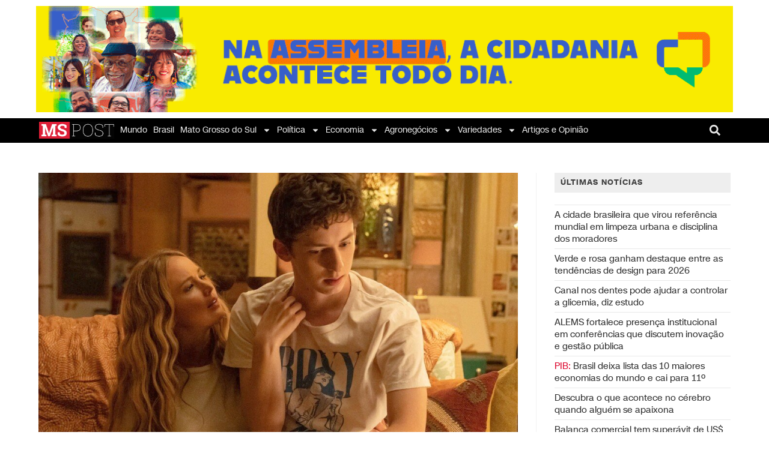

--- FILE ---
content_type: text/html; charset=UTF-8
request_url: https://mspost.com.br/hbo-max-veja-todos-os-lancamentos-de-setembro-de-2023/
body_size: 28299
content:
<!DOCTYPE html><html class="html" lang="pt-BR"><head><meta charset="UTF-8"><link rel="profile" href="https://gmpg.org/xfn/11"><meta name='robots' content='index, follow, max-image-preview:large, max-snippet:-1, max-video-preview:-1' />  <script data-cfasync="false" data-pagespeed-no-defer>var gtm4wp_datalayer_name = "dataLayer";
	var dataLayer = dataLayer || [];</script> <meta name="viewport" content="width=device-width, initial-scale=1"><title>HBO MAX: Veja todos os lançamentos de setembro de 2023</title><meta name="description" content="A HBO Max divulgou todos os seus lançamentos para setembro de 2023, aliás a plataforma receberá o filme recém-lançado Que Horas eu Te Pego?" /><link rel="canonical" href="https://mspost.com.br/hbo-max-veja-todos-os-lancamentos-de-setembro-de-2023/" /><meta property="og:locale" content="pt_BR" /><meta property="og:type" content="article" /><meta property="og:title" content="HBO MAX: Veja todos os lançamentos de setembro de 2023" /><meta property="og:description" content="A HBO Max divulgou todos os seus lançamentos para setembro de 2023, aliás a plataforma receberá o filme recém-lançado Que Horas eu Te Pego?" /><meta property="og:url" content="https://mspost.com.br/hbo-max-veja-todos-os-lancamentos-de-setembro-de-2023/" /><meta property="og:site_name" content="MS POST | Notícias do Estado e Cidades" /><meta property="article:publisher" content="https://www.facebook.com/mspostnoticias" /><meta property="article:published_time" content="2023-09-06T16:24:26+00:00" /><meta property="article:modified_time" content="2023-09-09T11:15:24+00:00" /><meta property="og:image" content="https://mspost.com.br/wp-content/uploads/2023/09/hbo-max-veja-todos-os-lancamentos-de-setembro-de-2023.jpg" /><meta property="og:image:width" content="984" /><meta property="og:image:height" content="737" /><meta property="og:image:type" content="image/jpeg" /><meta name="author" content="Eliane Lopes" /><meta name="twitter:card" content="summary_large_image" /><meta name="twitter:creator" content="@mspostnoticias" /><meta name="twitter:site" content="@mspostnoticias" /><meta name="twitter:label1" content="Escrito por" /><meta name="twitter:data1" content="Eliane Lopes" /><meta name="twitter:label2" content="Est. tempo de leitura" /><meta name="twitter:data2" content="4 minutos" /> <script type="application/ld+json" class="yoast-schema-graph">{"@context":"https://schema.org","@graph":[{"@type":"Article","@id":"https://mspost.com.br/hbo-max-veja-todos-os-lancamentos-de-setembro-de-2023/#article","isPartOf":{"@id":"https://mspost.com.br/hbo-max-veja-todos-os-lancamentos-de-setembro-de-2023/"},"author":{"name":"Eliane Lopes","@id":"https://mspost.com.br/#/schema/person/2fe535d76e2bc38c6be9d44a8e068440"},"headline":"HBO MAX: Veja todos os lançamentos de setembro de 2023","datePublished":"2023-09-06T16:24:26+00:00","dateModified":"2023-09-09T11:15:24+00:00","mainEntityOfPage":{"@id":"https://mspost.com.br/hbo-max-veja-todos-os-lancamentos-de-setembro-de-2023/"},"wordCount":513,"publisher":{"@id":"https://mspost.com.br/#organization"},"image":{"@id":"https://mspost.com.br/hbo-max-veja-todos-os-lancamentos-de-setembro-de-2023/#primaryimage"},"thumbnailUrl":"https://mspost.com.br/wp-content/uploads/2023/09/hbo-max-veja-todos-os-lancamentos-de-setembro-de-2023.jpg","keywords":["Brasil","Campo Grande -MS","capital ms","Cidades MS","cinema ms","Filmes","HBO Max  Lançamentos Setembro","hbomax capital ms","Mato Grosso do Sul","mato grosso do sul capital","MS","ms post","Mspost","mspostnotícas facebook","mspostnoticias","mspostnoticias Brasil","mspostnotícias instagram","municípios de MS","municipios ms","notícias","população","Séries","tecnologia","Trabalho"],"articleSection":["Cinema/TV","Variedades"],"inLanguage":"pt-BR"},{"@type":"WebPage","@id":"https://mspost.com.br/hbo-max-veja-todos-os-lancamentos-de-setembro-de-2023/","url":"https://mspost.com.br/hbo-max-veja-todos-os-lancamentos-de-setembro-de-2023/","name":"HBO MAX: Veja todos os lançamentos de setembro de 2023","isPartOf":{"@id":"https://mspost.com.br/#website"},"primaryImageOfPage":{"@id":"https://mspost.com.br/hbo-max-veja-todos-os-lancamentos-de-setembro-de-2023/#primaryimage"},"image":{"@id":"https://mspost.com.br/hbo-max-veja-todos-os-lancamentos-de-setembro-de-2023/#primaryimage"},"thumbnailUrl":"https://mspost.com.br/wp-content/uploads/2023/09/hbo-max-veja-todos-os-lancamentos-de-setembro-de-2023.jpg","datePublished":"2023-09-06T16:24:26+00:00","dateModified":"2023-09-09T11:15:24+00:00","description":"A HBO Max divulgou todos os seus lançamentos para setembro de 2023, aliás a plataforma receberá o filme recém-lançado Que Horas eu Te Pego?","breadcrumb":{"@id":"https://mspost.com.br/hbo-max-veja-todos-os-lancamentos-de-setembro-de-2023/#breadcrumb"},"inLanguage":"pt-BR","potentialAction":[{"@type":"ReadAction","target":["https://mspost.com.br/hbo-max-veja-todos-os-lancamentos-de-setembro-de-2023/"]}]},{"@type":"ImageObject","inLanguage":"pt-BR","@id":"https://mspost.com.br/hbo-max-veja-todos-os-lancamentos-de-setembro-de-2023/#primaryimage","url":"https://mspost.com.br/wp-content/uploads/2023/09/hbo-max-veja-todos-os-lancamentos-de-setembro-de-2023.jpg","contentUrl":"https://mspost.com.br/wp-content/uploads/2023/09/hbo-max-veja-todos-os-lancamentos-de-setembro-de-2023.jpg","width":984,"height":737,"caption":"O filme recém-lançado Que Horas eu Te Pego?, estrelado por Jennifer Lawrence (de Jogos Vorazes), será um dos lançamentos da HBO Max no mês de setembro"},{"@type":"BreadcrumbList","@id":"https://mspost.com.br/hbo-max-veja-todos-os-lancamentos-de-setembro-de-2023/#breadcrumb","itemListElement":[{"@type":"ListItem","position":1,"name":"Home","item":"https://mspost.com.br/"},{"@type":"ListItem","position":2,"name":"HBO MAX: Veja todos os lançamentos de setembro de 2023"}]},{"@type":"WebSite","@id":"https://mspost.com.br/#website","url":"https://mspost.com.br/","name":"MS POST | Notícias do Estado e Cidades","description":"","publisher":{"@id":"https://mspost.com.br/#organization"},"potentialAction":[{"@type":"SearchAction","target":{"@type":"EntryPoint","urlTemplate":"https://mspost.com.br/?s={search_term_string}"},"query-input":{"@type":"PropertyValueSpecification","valueRequired":true,"valueName":"search_term_string"}}],"inLanguage":"pt-BR"},{"@type":"Organization","@id":"https://mspost.com.br/#organization","name":"MS Post","url":"https://mspost.com.br/","logo":{"@type":"ImageObject","inLanguage":"pt-BR","@id":"https://mspost.com.br/#/schema/logo/image/","url":"https://mspost.com.br/wp-content/uploads/2021/06/MS-POST_ESCOLHIDA-01-1.png","contentUrl":"https://mspost.com.br/wp-content/uploads/2021/06/MS-POST_ESCOLHIDA-01-1.png","width":2068,"height":592,"caption":"MS Post"},"image":{"@id":"https://mspost.com.br/#/schema/logo/image/"},"sameAs":["https://www.facebook.com/mspostnoticias","https://x.com/mspostnoticias","https://www.instagram.com/mspostnoticias"]},{"@type":"Person","@id":"https://mspost.com.br/#/schema/person/2fe535d76e2bc38c6be9d44a8e068440","name":"Eliane Lopes","image":{"@type":"ImageObject","inLanguage":"pt-BR","@id":"https://mspost.com.br/#/schema/person/image/","url":"https://secure.gravatar.com/avatar/46e1abb6ade3499d535a36026a9e29c81f959e072c5a06cc949d4b0a73ffc425?s=96&d=mm&r=g","contentUrl":"https://secure.gravatar.com/avatar/46e1abb6ade3499d535a36026a9e29c81f959e072c5a06cc949d4b0a73ffc425?s=96&d=mm&r=g","caption":"Eliane Lopes"}}]}</script> <link rel='dns-prefetch' href='//www.googletagmanager.com' /><link rel='dns-prefetch' href='//pagead2.googlesyndication.com' /><link rel="alternate" type="application/rss+xml" title="Feed para MS POST | Notícias do Estado e Cidades &raquo;" href="https://mspost.com.br/feed/" /><link rel="alternate" type="application/rss+xml" title="Feed de comentários para MS POST | Notícias do Estado e Cidades &raquo;" href="https://mspost.com.br/comments/feed/" /><style id='wp-img-auto-sizes-contain-inline-css'>img:is([sizes=auto i],[sizes^="auto," i]){contain-intrinsic-size:3000px 1500px}
/*# sourceURL=wp-img-auto-sizes-contain-inline-css */</style><style id='wp-emoji-styles-inline-css'>img.wp-smiley, img.emoji {
		display: inline !important;
		border: none !important;
		box-shadow: none !important;
		height: 1em !important;
		width: 1em !important;
		margin: 0 0.07em !important;
		vertical-align: -0.1em !important;
		background: none !important;
		padding: 0 !important;
	}
/*# sourceURL=wp-emoji-styles-inline-css */</style><link rel='stylesheet' id='wp-block-library-css' href='https://mspost.com.br/wp-includes/css/dist/block-library/style.min.css?ver=0a980b33d738afbdbb0efb195b9131a3' media='all' /><style id='global-styles-inline-css'>:root{--wp--preset--aspect-ratio--square: 1;--wp--preset--aspect-ratio--4-3: 4/3;--wp--preset--aspect-ratio--3-4: 3/4;--wp--preset--aspect-ratio--3-2: 3/2;--wp--preset--aspect-ratio--2-3: 2/3;--wp--preset--aspect-ratio--16-9: 16/9;--wp--preset--aspect-ratio--9-16: 9/16;--wp--preset--color--black: #000000;--wp--preset--color--cyan-bluish-gray: #abb8c3;--wp--preset--color--white: #ffffff;--wp--preset--color--pale-pink: #f78da7;--wp--preset--color--vivid-red: #cf2e2e;--wp--preset--color--luminous-vivid-orange: #ff6900;--wp--preset--color--luminous-vivid-amber: #fcb900;--wp--preset--color--light-green-cyan: #7bdcb5;--wp--preset--color--vivid-green-cyan: #00d084;--wp--preset--color--pale-cyan-blue: #8ed1fc;--wp--preset--color--vivid-cyan-blue: #0693e3;--wp--preset--color--vivid-purple: #9b51e0;--wp--preset--gradient--vivid-cyan-blue-to-vivid-purple: linear-gradient(135deg,rgb(6,147,227) 0%,rgb(155,81,224) 100%);--wp--preset--gradient--light-green-cyan-to-vivid-green-cyan: linear-gradient(135deg,rgb(122,220,180) 0%,rgb(0,208,130) 100%);--wp--preset--gradient--luminous-vivid-amber-to-luminous-vivid-orange: linear-gradient(135deg,rgb(252,185,0) 0%,rgb(255,105,0) 100%);--wp--preset--gradient--luminous-vivid-orange-to-vivid-red: linear-gradient(135deg,rgb(255,105,0) 0%,rgb(207,46,46) 100%);--wp--preset--gradient--very-light-gray-to-cyan-bluish-gray: linear-gradient(135deg,rgb(238,238,238) 0%,rgb(169,184,195) 100%);--wp--preset--gradient--cool-to-warm-spectrum: linear-gradient(135deg,rgb(74,234,220) 0%,rgb(151,120,209) 20%,rgb(207,42,186) 40%,rgb(238,44,130) 60%,rgb(251,105,98) 80%,rgb(254,248,76) 100%);--wp--preset--gradient--blush-light-purple: linear-gradient(135deg,rgb(255,206,236) 0%,rgb(152,150,240) 100%);--wp--preset--gradient--blush-bordeaux: linear-gradient(135deg,rgb(254,205,165) 0%,rgb(254,45,45) 50%,rgb(107,0,62) 100%);--wp--preset--gradient--luminous-dusk: linear-gradient(135deg,rgb(255,203,112) 0%,rgb(199,81,192) 50%,rgb(65,88,208) 100%);--wp--preset--gradient--pale-ocean: linear-gradient(135deg,rgb(255,245,203) 0%,rgb(182,227,212) 50%,rgb(51,167,181) 100%);--wp--preset--gradient--electric-grass: linear-gradient(135deg,rgb(202,248,128) 0%,rgb(113,206,126) 100%);--wp--preset--gradient--midnight: linear-gradient(135deg,rgb(2,3,129) 0%,rgb(40,116,252) 100%);--wp--preset--font-size--small: 13px;--wp--preset--font-size--medium: 20px;--wp--preset--font-size--large: 36px;--wp--preset--font-size--x-large: 42px;--wp--preset--spacing--20: 0.44rem;--wp--preset--spacing--30: 0.67rem;--wp--preset--spacing--40: 1rem;--wp--preset--spacing--50: 1.5rem;--wp--preset--spacing--60: 2.25rem;--wp--preset--spacing--70: 3.38rem;--wp--preset--spacing--80: 5.06rem;--wp--preset--shadow--natural: 6px 6px 9px rgba(0, 0, 0, 0.2);--wp--preset--shadow--deep: 12px 12px 50px rgba(0, 0, 0, 0.4);--wp--preset--shadow--sharp: 6px 6px 0px rgba(0, 0, 0, 0.2);--wp--preset--shadow--outlined: 6px 6px 0px -3px rgb(255, 255, 255), 6px 6px rgb(0, 0, 0);--wp--preset--shadow--crisp: 6px 6px 0px rgb(0, 0, 0);}:where(.is-layout-flex){gap: 0.5em;}:where(.is-layout-grid){gap: 0.5em;}body .is-layout-flex{display: flex;}.is-layout-flex{flex-wrap: wrap;align-items: center;}.is-layout-flex > :is(*, div){margin: 0;}body .is-layout-grid{display: grid;}.is-layout-grid > :is(*, div){margin: 0;}:where(.wp-block-columns.is-layout-flex){gap: 2em;}:where(.wp-block-columns.is-layout-grid){gap: 2em;}:where(.wp-block-post-template.is-layout-flex){gap: 1.25em;}:where(.wp-block-post-template.is-layout-grid){gap: 1.25em;}.has-black-color{color: var(--wp--preset--color--black) !important;}.has-cyan-bluish-gray-color{color: var(--wp--preset--color--cyan-bluish-gray) !important;}.has-white-color{color: var(--wp--preset--color--white) !important;}.has-pale-pink-color{color: var(--wp--preset--color--pale-pink) !important;}.has-vivid-red-color{color: var(--wp--preset--color--vivid-red) !important;}.has-luminous-vivid-orange-color{color: var(--wp--preset--color--luminous-vivid-orange) !important;}.has-luminous-vivid-amber-color{color: var(--wp--preset--color--luminous-vivid-amber) !important;}.has-light-green-cyan-color{color: var(--wp--preset--color--light-green-cyan) !important;}.has-vivid-green-cyan-color{color: var(--wp--preset--color--vivid-green-cyan) !important;}.has-pale-cyan-blue-color{color: var(--wp--preset--color--pale-cyan-blue) !important;}.has-vivid-cyan-blue-color{color: var(--wp--preset--color--vivid-cyan-blue) !important;}.has-vivid-purple-color{color: var(--wp--preset--color--vivid-purple) !important;}.has-black-background-color{background-color: var(--wp--preset--color--black) !important;}.has-cyan-bluish-gray-background-color{background-color: var(--wp--preset--color--cyan-bluish-gray) !important;}.has-white-background-color{background-color: var(--wp--preset--color--white) !important;}.has-pale-pink-background-color{background-color: var(--wp--preset--color--pale-pink) !important;}.has-vivid-red-background-color{background-color: var(--wp--preset--color--vivid-red) !important;}.has-luminous-vivid-orange-background-color{background-color: var(--wp--preset--color--luminous-vivid-orange) !important;}.has-luminous-vivid-amber-background-color{background-color: var(--wp--preset--color--luminous-vivid-amber) !important;}.has-light-green-cyan-background-color{background-color: var(--wp--preset--color--light-green-cyan) !important;}.has-vivid-green-cyan-background-color{background-color: var(--wp--preset--color--vivid-green-cyan) !important;}.has-pale-cyan-blue-background-color{background-color: var(--wp--preset--color--pale-cyan-blue) !important;}.has-vivid-cyan-blue-background-color{background-color: var(--wp--preset--color--vivid-cyan-blue) !important;}.has-vivid-purple-background-color{background-color: var(--wp--preset--color--vivid-purple) !important;}.has-black-border-color{border-color: var(--wp--preset--color--black) !important;}.has-cyan-bluish-gray-border-color{border-color: var(--wp--preset--color--cyan-bluish-gray) !important;}.has-white-border-color{border-color: var(--wp--preset--color--white) !important;}.has-pale-pink-border-color{border-color: var(--wp--preset--color--pale-pink) !important;}.has-vivid-red-border-color{border-color: var(--wp--preset--color--vivid-red) !important;}.has-luminous-vivid-orange-border-color{border-color: var(--wp--preset--color--luminous-vivid-orange) !important;}.has-luminous-vivid-amber-border-color{border-color: var(--wp--preset--color--luminous-vivid-amber) !important;}.has-light-green-cyan-border-color{border-color: var(--wp--preset--color--light-green-cyan) !important;}.has-vivid-green-cyan-border-color{border-color: var(--wp--preset--color--vivid-green-cyan) !important;}.has-pale-cyan-blue-border-color{border-color: var(--wp--preset--color--pale-cyan-blue) !important;}.has-vivid-cyan-blue-border-color{border-color: var(--wp--preset--color--vivid-cyan-blue) !important;}.has-vivid-purple-border-color{border-color: var(--wp--preset--color--vivid-purple) !important;}.has-vivid-cyan-blue-to-vivid-purple-gradient-background{background: var(--wp--preset--gradient--vivid-cyan-blue-to-vivid-purple) !important;}.has-light-green-cyan-to-vivid-green-cyan-gradient-background{background: var(--wp--preset--gradient--light-green-cyan-to-vivid-green-cyan) !important;}.has-luminous-vivid-amber-to-luminous-vivid-orange-gradient-background{background: var(--wp--preset--gradient--luminous-vivid-amber-to-luminous-vivid-orange) !important;}.has-luminous-vivid-orange-to-vivid-red-gradient-background{background: var(--wp--preset--gradient--luminous-vivid-orange-to-vivid-red) !important;}.has-very-light-gray-to-cyan-bluish-gray-gradient-background{background: var(--wp--preset--gradient--very-light-gray-to-cyan-bluish-gray) !important;}.has-cool-to-warm-spectrum-gradient-background{background: var(--wp--preset--gradient--cool-to-warm-spectrum) !important;}.has-blush-light-purple-gradient-background{background: var(--wp--preset--gradient--blush-light-purple) !important;}.has-blush-bordeaux-gradient-background{background: var(--wp--preset--gradient--blush-bordeaux) !important;}.has-luminous-dusk-gradient-background{background: var(--wp--preset--gradient--luminous-dusk) !important;}.has-pale-ocean-gradient-background{background: var(--wp--preset--gradient--pale-ocean) !important;}.has-electric-grass-gradient-background{background: var(--wp--preset--gradient--electric-grass) !important;}.has-midnight-gradient-background{background: var(--wp--preset--gradient--midnight) !important;}.has-small-font-size{font-size: var(--wp--preset--font-size--small) !important;}.has-medium-font-size{font-size: var(--wp--preset--font-size--medium) !important;}.has-large-font-size{font-size: var(--wp--preset--font-size--large) !important;}.has-x-large-font-size{font-size: var(--wp--preset--font-size--x-large) !important;}
/*# sourceURL=global-styles-inline-css */</style><style id='classic-theme-styles-inline-css'>/*! This file is auto-generated */
.wp-block-button__link{color:#fff;background-color:#32373c;border-radius:9999px;box-shadow:none;text-decoration:none;padding:calc(.667em + 2px) calc(1.333em + 2px);font-size:1.125em}.wp-block-file__button{background:#32373c;color:#fff;text-decoration:none}
/*# sourceURL=/wp-includes/css/classic-themes.min.css */</style><link rel='stylesheet' id='jet-engine-frontend-css' href='https://mspost.com.br/wp-content/cache/autoptimize/css/autoptimize_single_449c6099a07818b6deb2683b0c9f84d0.css?ver=3.4.3' media='all' /><link rel='stylesheet' id='social_share_button_style-css' href='https://mspost.com.br/wp-content/cache/autoptimize/css/autoptimize_single_2dea5cccde2e881dc958bcba2c8433a2.css?ver=0a980b33d738afbdbb0efb195b9131a3' media='all' /><link rel='stylesheet' id='fontawesome-5-css' href='https://mspost.com.br/wp-content/plugins/social-share-button/assets/global/css/fontawesome-5.min.css?ver=0a980b33d738afbdbb0efb195b9131a3' media='all' /><link rel='stylesheet' id='font-awesome-css' href='https://mspost.com.br/wp-content/themes/oceanwp/assets/fonts/fontawesome/css/all.min.css?ver=6.7.2' media='all' /><link rel='stylesheet' id='simple-line-icons-css' href='https://mspost.com.br/wp-content/themes/oceanwp/assets/css/third/simple-line-icons.min.css?ver=2.4.0' media='all' /><link rel='stylesheet' id='oceanwp-style-css' href='https://mspost.com.br/wp-content/themes/oceanwp/assets/css/style.min.css?ver=4.1.0' media='all' /><link rel='stylesheet' id='elementor-frontend-css' href='https://mspost.com.br/wp-content/plugins/elementor/assets/css/frontend.min.css?ver=3.30.0' media='all' /><link rel='stylesheet' id='widget-image-css' href='https://mspost.com.br/wp-content/plugins/elementor/assets/css/widget-image.min.css?ver=3.30.0' media='all' /><link rel='stylesheet' id='widget-nav-menu-css' href='https://mspost.com.br/wp-content/plugins/elementor-pro/assets/css/widget-nav-menu.min.css?ver=3.29.2' media='all' /><link rel='stylesheet' id='widget-search-form-css' href='https://mspost.com.br/wp-content/plugins/elementor-pro/assets/css/widget-search-form.min.css?ver=3.29.2' media='all' /><link rel='stylesheet' id='e-sticky-css' href='https://mspost.com.br/wp-content/plugins/elementor-pro/assets/css/modules/sticky.min.css?ver=3.29.2' media='all' /><link rel='stylesheet' id='widget-heading-css' href='https://mspost.com.br/wp-content/plugins/elementor/assets/css/widget-heading.min.css?ver=3.30.0' media='all' /><link rel='stylesheet' id='widget-social-icons-css' href='https://mspost.com.br/wp-content/plugins/elementor/assets/css/widget-social-icons.min.css?ver=3.30.0' media='all' /><link rel='stylesheet' id='e-apple-webkit-css' href='https://mspost.com.br/wp-content/plugins/elementor/assets/css/conditionals/apple-webkit.min.css?ver=3.30.0' media='all' /><link rel='stylesheet' id='elementor-post-453-css' href='https://mspost.com.br/wp-content/cache/autoptimize/css/autoptimize_single_cb4e0aad10729da2ce5113883d8dc20a.css?ver=1751374597' media='all' /><link rel='stylesheet' id='elementor-post-2904-css' href='https://mspost.com.br/wp-content/cache/autoptimize/css/autoptimize_single_6a73aebe50389c43579cd4b65300c2de.css?ver=1751374597' media='all' /><link rel='stylesheet' id='elementor-post-4557-css' href='https://mspost.com.br/wp-content/cache/autoptimize/css/autoptimize_single_3ea32b5a0e1772e16f7320e40eda1336.css?ver=1751374598' media='all' /><link rel='stylesheet' id='eael-general-css' href='https://mspost.com.br/wp-content/plugins/essential-addons-for-elementor-lite/assets/front-end/css/view/general.min.css?ver=6.5.3' media='all' /><link rel='stylesheet' id='oe-widgets-style-css' href='https://mspost.com.br/wp-content/cache/autoptimize/css/autoptimize_single_517dda83e7784560e130032a025c6b6c.css?ver=0a980b33d738afbdbb0efb195b9131a3' media='all' /><link rel='stylesheet' id='elementor-gf-local-roboto-css' href='https://mspost.com.br/wp-content/cache/autoptimize/css/autoptimize_single_c6c3ad371a365c46937a77727557fb8e.css?ver=1746024942' media='all' /> <script src="https://mspost.com.br/wp-includes/js/jquery/jquery.min.js?ver=3.7.1" id="jquery-core-js"></script> <script id="social_share_button_front_js-js-extra">var social_share_button_ajax = {"social_share_button_ajaxurl":"https://mspost.com.br/wp-admin/admin-ajax.php"};
//# sourceURL=social_share_button_front_js-js-extra</script> 
 <script src="https://www.googletagmanager.com/gtag/js?id=G-HPLV5E5VGB" id="google_gtagjs-js" async></script> <script id="google_gtagjs-js-after">window.dataLayer = window.dataLayer || [];function gtag(){dataLayer.push(arguments);}
gtag("set","linker",{"domains":["mspost.com.br"]});
gtag("js", new Date());
gtag("set", "developer_id.dZTNiMT", true);
gtag("config", "G-HPLV5E5VGB");
//# sourceURL=google_gtagjs-js-after</script> 
<style type="text/css" media="screen">.g { margin:0px; padding:0px; overflow:hidden; line-height:1; zoom:1; }
	.g img { height:auto; }
	.g-col { position:relative; float:left; }
	.g-col:first-child { margin-left: 0; }
	.g-col:last-child { margin-right: 0; }
	.g-1 { width:100%; max-width:1180px; height:100%; max-height:180px; margin: 0 auto; }
	.g-2 { margin:0px;  width:100%; max-width:728px; height:100%; max-height:90px; }
	.g-3 { margin:0px;  width:100%; max-width:970px; height:100%; max-height:180px; }
	@media only screen and (max-width: 480px) {
		.g-col, .g-dyn, .g-single { width:100%; margin-left:0; margin-right:0; }
	}</style><meta name="generator" content="Site Kit by Google 1.167.0" /><meta property="og:title" content="HBO MAX: Veja todos os lançamentos de setembro de 2023" /><meta property="og:url" content="https://mspost.com.br/hbo-max-veja-todos-os-lancamentos-de-setembro-de-2023/" /><meta property="og:image" content="https://mspost.com.br/wp-content/uploads/2023/09/hbo-max-veja-todos-os-lancamentos-de-setembro-de-2023.jpg" />  <script data-cfasync="false" data-pagespeed-no-defer>var dataLayer_content = {"pageTitle":"HBO MAX: Veja todos os lançamentos de setembro de 2023","pagePostType":"post","pagePostType2":"single-post","pageCategory":["cinema-tv","variedades"],"pageAttributes":["brasil","campo-grande-ms","capital-ms","cidades-ms","cinema-ms","filmes","hbo-max-lancamentos-setembro","hbomax-capital-ms","mato-grosso-do-sul","mato-grosso-do-sul-capital","ms","ms-post","mspost","mspostnoticas-facebook","mspostnoticias","mspostnoticias-brasil","mspostnoticias-instagram","municipios-de-ms","municipios-ms","noticias","populacao","series","tecnologia","trabalho"],"pagePostAuthor":"Eliane Lopes","pagePostDate":"setembro 6, 2023","pagePostDateYear":2023,"pagePostDateMonth":9,"pagePostDateDay":6,"pagePostDateDayName":"quarta-feira","pagePostDateHour":12,"pagePostDateMinute":24,"pagePostDateIso":"2023-09-06T12:24:26-04:00","pagePostDateUnix":1694003066};
	dataLayer.push( dataLayer_content );</script> <script data-cfasync="false" data-pagespeed-no-defer>(function(w,d,s,l,i){w[l]=w[l]||[];w[l].push({'gtm.start':
new Date().getTime(),event:'gtm.js'});var f=d.getElementsByTagName(s)[0],
j=d.createElement(s),dl=l!='dataLayer'?'&l='+l:'';j.async=true;j.src=
'//www.googletagmanager.com/gtm.js?id='+i+dl;f.parentNode.insertBefore(j,f);
})(window,document,'script','dataLayer','GTM-WGLTLF6');</script> <meta name="google-adsense-platform-account" content="ca-host-pub-2644536267352236"><meta name="google-adsense-platform-domain" content="sitekit.withgoogle.com"> <style>.recentcomments a{display:inline !important;padding:0 !important;margin:0 !important;}</style><style>.e-con.e-parent:nth-of-type(n+4):not(.e-lazyloaded):not(.e-no-lazyload),
				.e-con.e-parent:nth-of-type(n+4):not(.e-lazyloaded):not(.e-no-lazyload) * {
					background-image: none !important;
				}
				@media screen and (max-height: 1024px) {
					.e-con.e-parent:nth-of-type(n+3):not(.e-lazyloaded):not(.e-no-lazyload),
					.e-con.e-parent:nth-of-type(n+3):not(.e-lazyloaded):not(.e-no-lazyload) * {
						background-image: none !important;
					}
				}
				@media screen and (max-height: 640px) {
					.e-con.e-parent:nth-of-type(n+2):not(.e-lazyloaded):not(.e-no-lazyload),
					.e-con.e-parent:nth-of-type(n+2):not(.e-lazyloaded):not(.e-no-lazyload) * {
						background-image: none !important;
					}
				}</style> <script>( function( w, d, s, l, i ) {
				w[l] = w[l] || [];
				w[l].push( {'gtm.start': new Date().getTime(), event: 'gtm.js'} );
				var f = d.getElementsByTagName( s )[0],
					j = d.createElement( s ), dl = l != 'dataLayer' ? '&l=' + l : '';
				j.async = true;
				j.src = 'https://www.googletagmanager.com/gtm.js?id=' + i + dl;
				f.parentNode.insertBefore( j, f );
			} )( window, document, 'script', 'dataLayer', 'GTM-WGLTLF6' );</script>    <script async src="https://pagead2.googlesyndication.com/pagead/js/adsbygoogle.js?client=ca-pub-5541345283471931&amp;host=ca-host-pub-2644536267352236" crossorigin="anonymous"></script> <link rel="icon" href="https://mspost.com.br/wp-content/uploads/2023/01/cropped-cropped-WhatsApp-Image-2021-08-09-at-16.41.41-32x32.jpeg" sizes="32x32" /><link rel="icon" href="https://mspost.com.br/wp-content/uploads/2023/01/cropped-cropped-WhatsApp-Image-2021-08-09-at-16.41.41-192x192.jpeg" sizes="192x192" /><link rel="apple-touch-icon" href="https://mspost.com.br/wp-content/uploads/2023/01/cropped-cropped-WhatsApp-Image-2021-08-09-at-16.41.41-180x180.jpeg" /><meta name="msapplication-TileImage" content="https://mspost.com.br/wp-content/uploads/2023/01/cropped-cropped-WhatsApp-Image-2021-08-09-at-16.41.41-270x270.jpeg" /><style id="wp-custom-css">.blog-entry.grid-entry .blog-entry-inner{border:0;min-height:100px !important}.blog-entry.post .thumbnail a{height:200px !important;overflow:hidden;position:relative}.blog-entry.post .thumbnail a img{position:relative;top:calc(50% - 100px)}article *{letter-spacing:unset !important}#blog-entries article .blog-entry-inner{border-bottom:1px solid #eee}#blog-entries article:nth-child(1) .thumbnail,#blog-entries article:nth-child(2) .thumbnail,#blog-entries article:nth-child(3) .thumbnail{display:block !important}#blog-entries article:nth-child(1) .blog-entry-summary,#blog-entries article:nth-child(2) .blog-entry-summary,#blog-entries article:nth-child(3) .blog-entry-summary{display:block !important}#blog-entries article .thumbnail{display:none !important}#blog-entries .blog-entry-summary{display:none !important}.post-template-default .page-header{display:none !important}.sidebar-box.widget_recent_comments.clr,.sidebar-box.widget_archive.clr{display:none}h4.widget-title{padding:10px 10px 10px 10px;background:#EEE;border:0;color:#404040;font-family:"Roboto",Sans-serif;font-size:16px;font-weight:600}a:hover{color:#f70d28}.theme-heading.related-posts-title{padding:10px 10px 10px 10px;background:#EEE;border:0;color:#404040;font-family:"Roboto",Sans-serif;font-size:16px;font-weight:600}.theme-heading .text::before{content:unset}input[type="button"],input[type="reset"],input[type="submit"],button[type="submit"],.button,body div.wpforms-container-full .wpforms-form input[type=submit],body div.wpforms-container-full .wpforms-form button[type=submit],body div.wpforms-container-full .wpforms-form .wpforms-page-button{background-color:#222222}input[type="button"]:hover,input[type="reset"]:hover,input[type="submit"]:hover,button[type="submit"]:hover,input[type="button"]:focus,input[type="reset"]:focus,input[type="submit"]:focus,button[type="submit"]:focus,.button:hover,body div.wpforms-container-full .wpforms-form input[type=submit]:hover,body div.wpforms-container-full .wpforms-form button[type=submit]:hover,body div.wpforms-container-full .wpforms-form .wpforms-page-button:hover{background-color:rgba(34,34,34,.5)}figure.related-post-media.clr{height:140px;overflow:hidden}.single-post-title.entry-title{margin:0 !important}.epic-owl-nav{display:none !important}.single .entry-title{padding:0;margin:0 0 0;border-bottom:0}.autor-data{display:flex;flex-direction:column;line-height:160%;margin-top:10px}.autor-data b{font-size:14px;font-weight:bold;color:#4d4d4d;display:none}.autor-data span{color:rgba(0,0,0,.5);font-size:14px;font-weight:400}.jeg_postblock .jeg_pl_lg_8:not(:last-of-type){border-bottom:1px solid #ccc !important}h3.jeg_post_title a{color:#212121 !important}.jeg_postblock .jeg_pl_sm{padding-top:8px !important;margin:0 0 4px 0 !important}@font-face{font-weight:bold;font-family:MSPOSTSansDisplay;font-style:normal;font-stretch:normal;src:url('https://mspost.com.br/wp-content/uploads/2021/07/MSPOSTSansDisplay-Bold.ttf') format('truetype');font-display:swap}@font-face{font-weight:bold;font-family:MSPOSTSansDisplay;font-style:italic;font-stretch:normal;src:url('https://mspost.com.br/wp-content/uploads/2021/07/MSPOSTSansDisplay-BoldItalic.ttf') format('truetype');font-display:swap}@font-face{font-weight:900;font-family:MSPOSTSansDisplay;font-style:normal;font-stretch:normal;src:url('https://mspost.com.br/wp-content/uploads/2021/07/MSPOSTSansDisplay-Heavy.ttf') format('truetype');font-display:swap}@font-face{font-weight:900;font-family:MSPOSTSansDisplay;font-style:italic;font-stretch:normal;src:url('https://mspost.com.br/wp-content/uploads/2021/07/MSPOSTSansDisplay-HeavyItalic.ttf') format('truetype');font-display:swap}@font-face{font-weight:normal;font-family:MSPOSTSansDisplay;font-style:italic;font-stretch:normal;src:url('https://mspost.com.br/wp-content/uploads/2021/07/MSPOSTSansDisplay-Italic.ttf') format('truetype');font-display:swap}@font-face{font-weight:300;font-family:MSPOSTSansDisplay;font-style:normal;font-stretch:normal;src:url('https://mspost.com.br/wp-content/uploads/2021/07/MSPOSTSansDisplay-Light.ttf') format('truetype');font-display:swap}@font-face{font-weight:300;font-family:MSPOSTSansDisplay;font-style:italic;font-stretch:normal;src:url('https://mspost.com.br/wp-content/uploads/2021/07/MSPOSTSansDisplay-LightItalic.ttf') format('truetype');font-display:swap}@font-face{font-weight:200;font-family:MSPOSTSansDisplay;font-style:normal;font-stretch:normal;src:url('https://mspost.com.br/wp-content/uploads/2021/07/MSPOSTSansDisplay-Thin.ttf') format('truetype');font-display:swap}@font-face{font-weight:500;font-family:MSPOSTSansDisplay;font-style:normal;font-stretch:normal;src:url('https://mspost.com.br/wp-content/uploads/2021/07/MSPOSTSansDisplay-Medium.ttf') format('truetype');font-display:swap}@font-face{font-weight:500;font-family:MSPOSTSansDisplay;font-style:italic;font-stretch:normal;src:url('https://mspost.com.br/wp-content/uploads/2021/07/MSPOSTSansDisplay-MediumItalic.ttf') format('truetype');font-display:swap}@font-face{font-weight:normal;font-family:MSPOSTSansDisplay;font-style:normal;font-stretch:normal;src:url('https://mspost.com.br/wp-content/uploads/2021/07/MSPOSTSansDisplay-Regular.ttf') format('truetype');font-display:swap}*{font-family:"MSPOSTSansDisplay" !important}.fa,.fas{font-family:"Font Awesome 5 Free" !important}.fab{font-family:"Font Awesome 5 Brands" !important}.icon-user,.icon-people,.icon-user-female,.icon-user-follow,.icon-user-following,.icon-user-unfollow,.icon-login,.icon-logout,.icon-emotsmile,.icon-phone,.icon-call-end,.icon-call-in,.icon-call-out,.icon-map,.icon-location-pin,.icon-direction,.icon-directions,.icon-compass,.icon-layers,.icon-menu,.icon-list,.icon-options-vertical,.icon-options,.icon-arrow-down,.icon-arrow-left,.icon-arrow-right,.icon-arrow-up,.icon-arrow-up-circle,.icon-arrow-left-circle,.icon-arrow-right-circle,.icon-arrow-down-circle,.icon-check,.icon-clock,.icon-plus,.icon-minus,.icon-close,.icon-exclamation,.icon-organization,.icon-trophy,.icon-screen-smartphone,.icon-screen-desktop,.icon-plane,.icon-notebook,.icon-mustache,.icon-mouse,.icon-magnet,.icon-energy,.icon-disc,.icon-cursor,.icon-cursor-move,.icon-crop,.icon-chemistry,.icon-speedometer,.icon-shield,.icon-screen-tablet,.icon-magic-wand,.icon-hourglass,.icon-graduation,.icon-ghost,.icon-game-controller,.icon-fire,.icon-eyeglass,.icon-envelope-open,.icon-envelope-letter,.icon-bell,.icon-badge,.icon-anchor,.icon-wallet,.icon-vector,.icon-speech,.icon-puzzle,.icon-printer,.icon-present,.icon-playlist,.icon-pin,.icon-picture,.icon-handbag,.icon-globe-alt,.icon-globe,.icon-folder-alt,.icon-folder,.icon-film,.icon-feed,.icon-drop,.icon-drawer,.icon-docs,.icon-doc,.icon-diamond,.icon-cup,.icon-calculator,.icon-bubbles,.icon-briefcase,.icon-book-open,.icon-basket-loaded,.icon-basket,.icon-bag,.icon-action-undo,.icon-action-redo,.icon-wrench,.icon-umbrella,.icon-trash,.icon-tag,.icon-support,.icon-frame,.icon-size-fullscreen,.icon-size-actual,.icon-shuffle,.icon-share-alt,.icon-share,.icon-rocket,.icon-question,.icon-pie-chart,.icon-pencil,.icon-note,.icon-loop,.icon-home,.icon-grid,.icon-graph,.icon-microphone,.icon-music-tone-alt,.icon-music-tone,.icon-earphones-alt,.icon-earphones,.icon-equalizer,.icon-like,.icon-dislike,.icon-control-start,.icon-control-rewind,.icon-control-play,.icon-control-pause,.icon-control-forward,.icon-control-end,.icon-volume-1,.icon-volume-2,.icon-volume-off,.icon-calendar,.icon-bulb,.icon-chart,.icon-ban,.icon-bubble,.icon-camrecorder,.icon-camera,.icon-cloud-download,.icon-cloud-upload,.icon-envelope,.icon-eye,.icon-flag,.icon-heart,.icon-info,.icon-key,.icon-link,.icon-lock,.icon-lock-open,.icon-magnifier,.icon-magnifier-add,.icon-magnifier-remove,.icon-paper-clip,.icon-paper-plane,.icon-power,.icon-refresh,.icon-reload,.icon-settings,.icon-star,.icon-symbol-female,.icon-symbol-male,.icon-target,.icon-credit-card,.icon-paypal,.icon-social-tumblr,.icon-social-twitter,.icon-social-facebook,.icon-social-instagram,.icon-social-linkedin,.icon-social-pinterest,.icon-social-github,.icon-social-google,.icon-social-reddit,.icon-social-skype,.icon-social-dribbble,.icon-social-behance,.icon-social-foursqare,.icon-social-soundcloud,.icon-social-spotify,.icon-social-stumbleupon,.icon-social-youtube,.icon-social-dropbox{font-family:'simple-line-icons' !important}[class*=" eicon-"],[class^=eicon]{font-family:eicons !important}.jeg_postblock .jeg_pl_xs{margin:0 !important}.jeg_post_title a{padding:6px 0 !important}div.epic-owl-stage h3 >a{font-size:20px !important;display:block;line-height:22px !important}.jeg_postblock_1.jeg_col_1o3 .jeg_pl_lg_1 .jeg_post_title{font-size:16px;padding:5px 0 !important}.post-template-default.single .site-main{display:block;font-size:16px}.sidebar-box a{font-size:15px !important;display:block;line-height:20px}.post-template-default.single .site-main figure.related-post-media.clr{height:300px;background:#FFF}.post-template-default.single .site-main figure.related-post-media.clr a{position:relative;top:0}[data-posicao="2"] div.jeg_posts.jeg_load_more_flag article:first-of-type h3.jeg_post_title a,.jeg_post_title,.jeg_post_title a,.related-post-title a{font-weight:500 !important}#content >article >div >div >div >div >section.elementor-section.elementor-top-section.elementor-element.elementor-element-5bcb282.elementor-section-boxed.elementor-section-height-default.elementor-section-height-default >div >div >div.elementor-column.elementor-col-33.elementor-top-column.elementor-element.elementor-element-5fdea28 >div >div >div.elementor-element.elementor-element-900c0e3.elementor-widget.elementor-widget-epic_block_18_elementor >div >div,#content >article >div >div >div >div >section.elementor-section.elementor-top-section.elementor-element.elementor-element-5bcb282.elementor-section-boxed.elementor-section-height-default.elementor-section-height-default >div >div >div.elementor-column.elementor-col-33.elementor-top-column.elementor-element.elementor-element-5fdea28 >div >div >div.elementor-element.elementor-element-900c0e3.elementor-widget.elementor-widget-epic_block_18_elementor >div >div >div.jeg_block_container >div.jeg_posts.jeg_load_more_flag >article >div.jeg_postblock_content >div.jeg_thumb >a >p{margin-bottom:0}#content >article >div >div >div >div >section.elementor-section.elementor-top-section.elementor-element.elementor-element-5bcb282.elementor-section-boxed.elementor-section-height-default.elementor-section-height-default >div >div >div.elementor-column.elementor-col-33.elementor-top-column.elementor-element.elementor-element-876e2f9 >div >div >div.elementor-element.elementor-element-6021b51.elementor-widget.elementor-widget-epic_block_1_elementor >div >div >div.jeg_block_container.jeg_load_more_flag >div.jeg_posts >article >div.jeg_postblock_content >h3 >a{font-size:20px !important}#content div.entry-content.clr a{color:#13aff0 !important;text-decoration:none !important;transition:all .2s}#content div.entry-content.clr a:hover{color:#0076a7 !important;text-decoration:none !important}#content >article >div >div >div >div >section.elementor-section.elementor-top-section.elementor-element.elementor-element-850346a.elementor-section-boxed.elementor-section-height-default.elementor-section-height-default >div >div >div.elementor-column.elementor-col-33.elementor-top-column.elementor-element.elementor-element-5a77b27 >div >div >div.elementor-element.elementor-element-17b6d6c.elementor-widget.elementor-widget-epic_block_1_elementor >div >div >div.jeg_block_container.jeg_load_more_flag >div.jeg_posts >article >div.jeg_postblock_content >h3 >a,#content >article >div >div >div >div >section.elementor-section.elementor-top-section.elementor-element.elementor-element-850346a.elementor-section-boxed.elementor-section-height-default.elementor-section-height-default >div >div >div.elementor-column.elementor-col-33.elementor-top-column.elementor-element.elementor-element-1a8a7dd >div >div >div.elementor-element.elementor-element-3063c27.elementor-widget.elementor-widget-epic_block_1_elementor >div >div >div.jeg_block_container.jeg_load_more_flag >div.jeg_posts >article >div.jeg_postblock_content >h3 >a,#content >article >div >div >div >div >section.elementor-section.elementor-top-section.elementor-element.elementor-element-850346a.elementor-section-boxed.elementor-section-height-default.elementor-section-height-default >div >div >div.elementor-column.elementor-col-33.elementor-top-column.elementor-element.elementor-element-e890999 >div >div >div.elementor-element.elementor-element-a4a74da.elementor-widget.elementor-widget-epic_block_1_elementor >div >div >div.jeg_block_container.jeg_load_more_flag >div.jeg_posts >article >div.jeg_postblock_content >h3 >a,#content >article >div >div >div >div >section.elementor-section.elementor-top-section.elementor-element.elementor-element-90341a5.elementor-section-boxed.elementor-section-height-default.elementor-section-height-default >div >div >div.elementor-column.elementor-col-33.elementor-top-column.elementor-element.elementor-element-eaf4739 >div >div >div.elementor-element.elementor-element-efeee7e.elementor-widget.elementor-widget-epic_block_1_elementor >div >div >div.jeg_block_container.jeg_load_more_flag >div.jeg_posts >article >div.jeg_postblock_content >h3 >a,#content >article >div >div >div >div >section.elementor-section.elementor-top-section.elementor-element.elementor-element-90341a5.elementor-section-boxed.elementor-section-height-default.elementor-section-height-default >div >div >div.elementor-column.elementor-col-33.elementor-top-column.elementor-element.elementor-element-aa05ff7 >div >div >div.elementor-element.elementor-element-5509e79.elementor-widget.elementor-widget-epic_block_1_elementor >div >div >div.jeg_block_container.jeg_load_more_flag >div.jeg_posts >article >div.jeg_postblock_content >h3 >a,#content >article >div >div >div >div >section.elementor-section.elementor-top-section.elementor-element.elementor-element-90341a5.elementor-section-boxed.elementor-section-height-default.elementor-section-height-default >div >div >div.elementor-column.elementor-col-33.elementor-top-column.elementor-element.elementor-element-edb2dff >div >div >div.elementor-element.elementor-element-2045875.elementor-widget.elementor-widget-epic_block_1_elementor >div >div >div.jeg_block_container.jeg_load_more_flag >div.jeg_posts >article >div.jeg_postblock_content >h3 >a,#content >article >div >div >div >div >section.elementor-section.elementor-top-section.elementor-element.elementor-element-2e7dc9a.elementor-section-boxed.elementor-section-height-default.elementor-section-height-default >div >div >div.elementor-column.elementor-col-33.elementor-top-column.elementor-element.elementor-element-7266f28 >div >div >div.elementor-element.elementor-element-6445b41.elementor-widget.elementor-widget-epic_block_1_elementor >div >div >div.jeg_block_container.jeg_load_more_flag >div.jeg_posts >article >div.jeg_postblock_content >h3 >a,#content >article >div >div >div >div >section.elementor-section.elementor-top-section.elementor-element.elementor-element-2e7dc9a.elementor-section-boxed.elementor-section-height-default.elementor-section-height-default >div >div >div.elementor-column.elementor-col-33.elementor-top-column.elementor-element.elementor-element-d27eaa0 >div >div >div.elementor-element.elementor-element-b1b69a6.elementor-widget.elementor-widget-epic_block_1_elementor >div >div >div.jeg_block_container.jeg_load_more_flag >div.jeg_posts >article >div.jeg_postblock_content >h3 >a,#content >article >div >div >div >div >section.elementor-section.elementor-top-section.elementor-element.elementor-element-2e7dc9a.elementor-section-boxed.elementor-section-height-default.elementor-section-height-default >div >div >div.elementor-column.elementor-col-33.elementor-top-column.elementor-element.elementor-element-36517c6 >div >div >div.elementor-element.elementor-element-3c0c6e1.elementor-widget.elementor-widget-epic_block_1_elementor >div >div >div.jeg_block_container.jeg_load_more_flag >div.jeg_posts >article >div.jeg_postblock_content >h3 >a{font-size:20px !important}#content >article >div >div >div >div >section.elementor-section.elementor-top-section.elementor-element.elementor-element-5bcb282.elementor-section-boxed.elementor-section-height-default.elementor-section-height-default >div >div >div.elementor-column.elementor-col-33.elementor-top-column.elementor-element.elementor-element-5fdea28 >div >div >div.elementor-element.elementor-element-900c0e3.elementor-widget.elementor-widget-epic_block_18_elementor >div >div >div.jeg_block_container >div.jeg_posts.jeg_load_more_flag >article >div.jeg_postblock_content >div.jeg_thumb >a >p{display:block;line-height:120%;margin-top:5px}body.post-template-default.single ul.meta.ospm-default.clr >li{display:none !important}#related-posts >div >article{cursor:pointer}#related-posts >div >article figure{transition:all .2s}#related-posts >div >article figure:hover{opacity:.8}.elementor-shortcode .g{text-align:center}.elementor-shortcode img{display:block;margin:0 auto}</style><style type="text/css">/* Colors */body .theme-button,body input[type="submit"],body button[type="submit"],body button,body .button,body div.wpforms-container-full .wpforms-form input[type=submit],body div.wpforms-container-full .wpforms-form button[type=submit],body div.wpforms-container-full .wpforms-form .wpforms-page-button,.woocommerce-cart .wp-element-button,.woocommerce-checkout .wp-element-button,.wp-block-button__link{border-color:#ffffff}body .theme-button:hover,body input[type="submit"]:hover,body button[type="submit"]:hover,body button:hover,body .button:hover,body div.wpforms-container-full .wpforms-form input[type=submit]:hover,body div.wpforms-container-full .wpforms-form input[type=submit]:active,body div.wpforms-container-full .wpforms-form button[type=submit]:hover,body div.wpforms-container-full .wpforms-form button[type=submit]:active,body div.wpforms-container-full .wpforms-form .wpforms-page-button:hover,body div.wpforms-container-full .wpforms-form .wpforms-page-button:active,.woocommerce-cart .wp-element-button:hover,.woocommerce-checkout .wp-element-button:hover,.wp-block-button__link:hover{border-color:#ffffff}/* OceanWP Style Settings CSS */.theme-button,input[type="submit"],button[type="submit"],button,.button,body div.wpforms-container-full .wpforms-form input[type=submit],body div.wpforms-container-full .wpforms-form button[type=submit],body div.wpforms-container-full .wpforms-form .wpforms-page-button{border-style:solid}.theme-button,input[type="submit"],button[type="submit"],button,.button,body div.wpforms-container-full .wpforms-form input[type=submit],body div.wpforms-container-full .wpforms-form button[type=submit],body div.wpforms-container-full .wpforms-form .wpforms-page-button{border-width:1px}form input[type="text"],form input[type="password"],form input[type="email"],form input[type="url"],form input[type="date"],form input[type="month"],form input[type="time"],form input[type="datetime"],form input[type="datetime-local"],form input[type="week"],form input[type="number"],form input[type="search"],form input[type="tel"],form input[type="color"],form select,form textarea,.woocommerce .woocommerce-checkout .select2-container--default .select2-selection--single{border-style:solid}body div.wpforms-container-full .wpforms-form input[type=date],body div.wpforms-container-full .wpforms-form input[type=datetime],body div.wpforms-container-full .wpforms-form input[type=datetime-local],body div.wpforms-container-full .wpforms-form input[type=email],body div.wpforms-container-full .wpforms-form input[type=month],body div.wpforms-container-full .wpforms-form input[type=number],body div.wpforms-container-full .wpforms-form input[type=password],body div.wpforms-container-full .wpforms-form input[type=range],body div.wpforms-container-full .wpforms-form input[type=search],body div.wpforms-container-full .wpforms-form input[type=tel],body div.wpforms-container-full .wpforms-form input[type=text],body div.wpforms-container-full .wpforms-form input[type=time],body div.wpforms-container-full .wpforms-form input[type=url],body div.wpforms-container-full .wpforms-form input[type=week],body div.wpforms-container-full .wpforms-form select,body div.wpforms-container-full .wpforms-form textarea{border-style:solid}form input[type="text"],form input[type="password"],form input[type="email"],form input[type="url"],form input[type="date"],form input[type="month"],form input[type="time"],form input[type="datetime"],form input[type="datetime-local"],form input[type="week"],form input[type="number"],form input[type="search"],form input[type="tel"],form input[type="color"],form select,form textarea{border-radius:3px}body div.wpforms-container-full .wpforms-form input[type=date],body div.wpforms-container-full .wpforms-form input[type=datetime],body div.wpforms-container-full .wpforms-form input[type=datetime-local],body div.wpforms-container-full .wpforms-form input[type=email],body div.wpforms-container-full .wpforms-form input[type=month],body div.wpforms-container-full .wpforms-form input[type=number],body div.wpforms-container-full .wpforms-form input[type=password],body div.wpforms-container-full .wpforms-form input[type=range],body div.wpforms-container-full .wpforms-form input[type=search],body div.wpforms-container-full .wpforms-form input[type=tel],body div.wpforms-container-full .wpforms-form input[type=text],body div.wpforms-container-full .wpforms-form input[type=time],body div.wpforms-container-full .wpforms-form input[type=url],body div.wpforms-container-full .wpforms-form input[type=week],body div.wpforms-container-full .wpforms-form select,body div.wpforms-container-full .wpforms-form textarea{border-radius:3px}.page-header,.has-transparent-header .page-header{padding:5px 0 5px 0}/* Header */#site-header.has-header-media .overlay-header-media{background-color:rgba(0,0,0,0.5)}/* Blog CSS */.ocean-single-post-header ul.meta-item li a:hover{color:#333333}/* Typography */body{font-size:14px;line-height:1.8}h1,h2,h3,h4,h5,h6,.theme-heading,.widget-title,.oceanwp-widget-recent-posts-title,.comment-reply-title,.entry-title,.sidebar-box .widget-title{line-height:1.4}h1{font-size:23px;line-height:1.4}h2{font-size:20px;line-height:1.4}h3{font-size:18px;line-height:1.4}h4{font-size:17px;line-height:1.4}h5{font-size:14px;line-height:1.4}h6{font-size:15px;line-height:1.4}.page-header .page-header-title,.page-header.background-image-page-header .page-header-title{font-size:32px;line-height:1.4}.page-header .page-subheading{font-size:15px;line-height:1.8}.site-breadcrumbs,.site-breadcrumbs a{font-size:13px;line-height:1.4}#top-bar-content,#top-bar-social-alt{font-size:12px;line-height:1.8}#site-logo a.site-logo-text{font-size:24px;line-height:1.8}.dropdown-menu ul li a.menu-link,#site-header.full_screen-header .fs-dropdown-menu ul.sub-menu li a{font-size:12px;line-height:1.2;letter-spacing:.6px}.sidr-class-dropdown-menu li a,a.sidr-class-toggle-sidr-close,#mobile-dropdown ul li a,body #mobile-fullscreen ul li a{font-size:15px;line-height:1.8}.blog-entry.post .blog-entry-header .entry-title a{font-size:24px;line-height:1.4}.ocean-single-post-header .single-post-title{font-size:34px;line-height:1.4;letter-spacing:.6px}.ocean-single-post-header ul.meta-item li,.ocean-single-post-header ul.meta-item li a{font-size:13px;line-height:1.4;letter-spacing:.6px}.ocean-single-post-header .post-author-name,.ocean-single-post-header .post-author-name a{font-size:14px;line-height:1.4;letter-spacing:.6px}.ocean-single-post-header .post-author-description{font-size:12px;line-height:1.4;letter-spacing:.6px}.single-post .entry-title{line-height:1.4;letter-spacing:.6px}.single-post ul.meta li,.single-post ul.meta li a{font-size:14px;line-height:1.4;letter-spacing:.6px}.sidebar-box .widget-title,.sidebar-box.widget_block .wp-block-heading{font-size:13px;line-height:1;letter-spacing:1px}#footer-widgets .footer-box .widget-title{font-size:13px;line-height:1;letter-spacing:1px}#footer-bottom #copyright{font-size:12px;line-height:1}#footer-bottom #footer-bottom-menu{font-size:12px;line-height:1}.woocommerce-store-notice.demo_store{line-height:2;letter-spacing:1.5px}.demo_store .woocommerce-store-notice__dismiss-link{line-height:2;letter-spacing:1.5px}.woocommerce ul.products li.product li.title h2,.woocommerce ul.products li.product li.title a{font-size:14px;line-height:1.5}.woocommerce ul.products li.product li.category,.woocommerce ul.products li.product li.category a{font-size:12px;line-height:1}.woocommerce ul.products li.product .price{font-size:18px;line-height:1}.woocommerce ul.products li.product .button,.woocommerce ul.products li.product .product-inner .added_to_cart{font-size:12px;line-height:1.5;letter-spacing:1px}.woocommerce ul.products li.owp-woo-cond-notice span,.woocommerce ul.products li.owp-woo-cond-notice a{font-size:16px;line-height:1;letter-spacing:1px;font-weight:600;text-transform:capitalize}.woocommerce div.product .product_title{font-size:24px;line-height:1.4;letter-spacing:.6px}.woocommerce div.product p.price{font-size:36px;line-height:1}.woocommerce .owp-btn-normal .summary form button.button,.woocommerce .owp-btn-big .summary form button.button,.woocommerce .owp-btn-very-big .summary form button.button{font-size:12px;line-height:1.5;letter-spacing:1px;text-transform:uppercase}.woocommerce div.owp-woo-single-cond-notice span,.woocommerce div.owp-woo-single-cond-notice a{font-size:18px;line-height:2;letter-spacing:1.5px;font-weight:600;text-transform:capitalize}.ocean-preloader--active .preloader-after-content{font-size:20px;line-height:1.8;letter-spacing:.6px}</style></head><body class="wp-singular post-template-default single single-post postid-78765 single-format-standard wp-embed-responsive wp-theme-oceanwp oceanwp-theme dropdown-mobile no-header-border default-breakpoint has-sidebar content-right-sidebar post-in-category-cinema-tv post-in-category-variedades has-blog-grid elementor-default elementor-kit-453" itemscope="itemscope" itemtype="https://schema.org/Article"> <noscript> <iframe src="https://www.googletagmanager.com/ns.html?id=GTM-WGLTLF6" height="0" width="0" style="display:none;visibility:hidden"></iframe> </noscript><div id="outer-wrap" class="site clr"> <a class="skip-link screen-reader-text" href="#main">Ir para o conteúdo</a><div id="wrap" class="clr"><header id="site-header" class="clr" data-height="74" itemscope="itemscope" itemtype="https://schema.org/WPHeader" role="banner"><div data-elementor-type="header" data-elementor-id="2904" class="elementor elementor-2904 elementor-location-header" data-elementor-post-type="elementor_library"><section class="elementor-section elementor-top-section elementor-element elementor-element-0f6a9f0 elementor-section-boxed elementor-section-height-default elementor-section-height-default" data-id="0f6a9f0" data-element_type="section"><div class="elementor-container elementor-column-gap-default"><div class="elementor-column elementor-col-100 elementor-top-column elementor-element elementor-element-a1814e9" data-id="a1814e9" data-element_type="column"><div class="elementor-widget-wrap elementor-element-populated"><div class="elementor-element elementor-element-e3b1a5c elementor-widget elementor-widget-shortcode" data-id="e3b1a5c" data-element_type="widget" data-widget_type="shortcode.default"><div class="elementor-widget-container"><div class="elementor-shortcode"><div class="g g-1"><div class="g-dyn a-157 c-1"><a href="https://al.ms.gov.br/" target="_blank"><img src="https://mspost.com.br/wp-content/uploads/2025/11/1180X180.gif" /></a></div><div class="g-dyn a-172 c-2"><a href="https://laadexpo.com.br/security/pt/" target="_blank"><img src="https://mspost.com.br/wp-content/uploads/2025/06/Banner_MSPost_1080x180.png" /></a></div></div></div></div></div></div></div></div></section><section class="elementor-section elementor-top-section elementor-element elementor-element-658dc9c elementor-section-boxed elementor-section-height-default elementor-section-height-default" data-id="658dc9c" data-element_type="section" data-settings="{&quot;background_background&quot;:&quot;classic&quot;,&quot;sticky&quot;:&quot;top&quot;,&quot;sticky_on&quot;:[&quot;desktop&quot;,&quot;tablet&quot;,&quot;mobile&quot;],&quot;sticky_offset&quot;:0,&quot;sticky_effects_offset&quot;:0,&quot;sticky_anchor_link_offset&quot;:0}"><div class="elementor-container elementor-column-gap-default"><div class="elementor-column elementor-col-33 elementor-top-column elementor-element elementor-element-20f2765" data-id="20f2765" data-element_type="column"><div class="elementor-widget-wrap elementor-element-populated"><div class="elementor-element elementor-element-1edef4b elementor-widget__width-auto elementor-widget elementor-widget-image" data-id="1edef4b" data-element_type="widget" data-widget_type="image.default"><div class="elementor-widget-container"> <a href="https://mspost.com.br"> <img fetchpriority="high" width="1832" height="407" src="https://mspost.com.br/wp-content/uploads/2021/06/Captura-de-Tela-2022-06-23-às-11.30.46.png" class="attachment-full size-full wp-image-40380" alt="" srcset="https://mspost.com.br/wp-content/uploads/2021/06/Captura-de-Tela-2022-06-23-às-11.30.46.png 1832w, https://mspost.com.br/wp-content/uploads/2021/06/Captura-de-Tela-2022-06-23-às-11.30.46-300x67.png 300w, https://mspost.com.br/wp-content/uploads/2021/06/Captura-de-Tela-2022-06-23-às-11.30.46-1024x227.png 1024w, https://mspost.com.br/wp-content/uploads/2021/06/Captura-de-Tela-2022-06-23-às-11.30.46-768x171.png 768w, https://mspost.com.br/wp-content/uploads/2021/06/Captura-de-Tela-2022-06-23-às-11.30.46-1536x341.png 1536w, https://mspost.com.br/wp-content/uploads/2021/06/Captura-de-Tela-2022-06-23-às-11.30.46-750x167.png 750w, https://mspost.com.br/wp-content/uploads/2021/06/Captura-de-Tela-2022-06-23-às-11.30.46-1140x253.png 1140w" sizes="(max-width: 1832px) 100vw, 1832px" /> </a></div></div></div></div><div class="elementor-column elementor-col-33 elementor-top-column elementor-element elementor-element-d818e7c" data-id="d818e7c" data-element_type="column"><div class="elementor-widget-wrap elementor-element-populated"><div class="elementor-element elementor-element-bce134f elementor-nav-menu__align-start elementor-nav-menu--stretch elementor-nav-menu__text-align-center elementor-nav-menu--dropdown-tablet elementor-nav-menu--toggle elementor-nav-menu--burger elementor-widget elementor-widget-nav-menu" data-id="bce134f" data-element_type="widget" data-settings="{&quot;full_width&quot;:&quot;stretch&quot;,&quot;layout&quot;:&quot;horizontal&quot;,&quot;submenu_icon&quot;:{&quot;value&quot;:&quot;&lt;svg class=\&quot;e-font-icon-svg e-fas-caret-down\&quot; viewBox=\&quot;0 0 320 512\&quot; xmlns=\&quot;http:\/\/www.w3.org\/2000\/svg\&quot;&gt;&lt;path d=\&quot;M31.3 192h257.3c17.8 0 26.7 21.5 14.1 34.1L174.1 354.8c-7.8 7.8-20.5 7.8-28.3 0L17.2 226.1C4.6 213.5 13.5 192 31.3 192z\&quot;&gt;&lt;\/path&gt;&lt;\/svg&gt;&quot;,&quot;library&quot;:&quot;fa-solid&quot;},&quot;toggle&quot;:&quot;burger&quot;}" data-widget_type="nav-menu.default"><div class="elementor-widget-container"><nav aria-label="Menu" class="elementor-nav-menu--main elementor-nav-menu__container elementor-nav-menu--layout-horizontal e--pointer-none"><ul id="menu-1-bce134f" class="elementor-nav-menu"><li class="menu-item menu-item-type-taxonomy menu-item-object-category menu-item-1563"><a href="https://mspost.com.br/editorias/mundo/" class="elementor-item">Mundo</a></li><li class="menu-item menu-item-type-taxonomy menu-item-object-category menu-item-2044"><a href="https://mspost.com.br/editorias/brasil/" class="elementor-item">Brasil</a></li><li class="menu-item menu-item-type-taxonomy menu-item-object-category menu-item-has-children menu-item-1565"><a href="https://mspost.com.br/editorias/mato-grosso-do-sul/" class="elementor-item">Mato Grosso do Sul</a><ul class="sub-menu elementor-nav-menu--dropdown"><li class="menu-item menu-item-type-taxonomy menu-item-object-category menu-item-1567"><a href="https://mspost.com.br/editorias/mato-grosso-do-sul/estado/" class="elementor-sub-item">Estado</a></li><li class="menu-item menu-item-type-taxonomy menu-item-object-category menu-item-4130"><a href="https://mspost.com.br/editorias/mato-grosso-do-sul/campo-grande/" class="elementor-sub-item">Campo Grande</a></li><li class="menu-item menu-item-type-taxonomy menu-item-object-category menu-item-4131"><a href="https://mspost.com.br/editorias/mato-grosso-do-sul/dourados/" class="elementor-sub-item">Dourados</a></li><li class="menu-item menu-item-type-taxonomy menu-item-object-category menu-item-4132"><a href="https://mspost.com.br/editorias/mato-grosso-do-sul/navirai/" class="elementor-sub-item">Naviraí</a></li></ul></li><li class="menu-item menu-item-type-taxonomy menu-item-object-category menu-item-has-children menu-item-1568"><a href="https://mspost.com.br/editorias/politica/" class="elementor-item">Política</a><ul class="sub-menu elementor-nav-menu--dropdown"><li class="menu-item menu-item-type-taxonomy menu-item-object-category menu-item-1569"><a href="https://mspost.com.br/editorias/politica/brasil-politica/" class="elementor-sub-item">Brasil</a></li><li class="menu-item menu-item-type-taxonomy menu-item-object-category menu-item-1570"><a href="https://mspost.com.br/editorias/politica/ms/" class="elementor-sub-item">MS</a></li></ul></li><li class="menu-item menu-item-type-taxonomy menu-item-object-category menu-item-has-children menu-item-1571"><a href="https://mspost.com.br/editorias/economia/" class="elementor-item">Economia</a><ul class="sub-menu elementor-nav-menu--dropdown"><li class="menu-item menu-item-type-taxonomy menu-item-object-category menu-item-1572"><a href="https://mspost.com.br/editorias/economia/brasil-economia/" class="elementor-sub-item">Brasil</a></li><li class="menu-item menu-item-type-taxonomy menu-item-object-category menu-item-1573"><a href="https://mspost.com.br/editorias/economia/ms-economia/" class="elementor-sub-item">MS</a></li></ul></li><li class="menu-item menu-item-type-taxonomy menu-item-object-category menu-item-has-children menu-item-1574"><a href="https://mspost.com.br/editorias/agronegocios/" class="elementor-item">Agronegócios</a><ul class="sub-menu elementor-nav-menu--dropdown"><li class="menu-item menu-item-type-taxonomy menu-item-object-category menu-item-1575"><a href="https://mspost.com.br/editorias/agronegocios/brasil-agronegocios/" class="elementor-sub-item">Brasil</a></li><li class="menu-item menu-item-type-taxonomy menu-item-object-category menu-item-1576"><a href="https://mspost.com.br/editorias/agronegocios/ms-agronegocios/" class="elementor-sub-item">MS</a></li></ul></li><li class="menu-item menu-item-type-taxonomy menu-item-object-category current-post-ancestor current-menu-parent current-post-parent menu-item-has-children menu-item-1577"><a href="https://mspost.com.br/editorias/variedades/" class="elementor-item">Variedades</a><ul class="sub-menu elementor-nav-menu--dropdown"><li class="menu-item menu-item-type-taxonomy menu-item-object-category current-post-ancestor current-menu-parent current-post-parent menu-item-1578"><a href="https://mspost.com.br/editorias/variedades/cinema-tv/" class="elementor-sub-item">Cinema/TV</a></li><li class="menu-item menu-item-type-taxonomy menu-item-object-category menu-item-1579"><a href="https://mspost.com.br/editorias/variedades/cultura/" class="elementor-sub-item">Educação/Cultura</a></li><li class="menu-item menu-item-type-taxonomy menu-item-object-category menu-item-1580"><a href="https://mspost.com.br/editorias/variedades/decoracao/" class="elementor-sub-item">Decoração</a></li><li class="menu-item menu-item-type-taxonomy menu-item-object-category menu-item-14673"><a href="https://mspost.com.br/editorias/variedades/esportes/" class="elementor-sub-item">Esportes</a></li><li class="menu-item menu-item-type-taxonomy menu-item-object-category menu-item-1581"><a href="https://mspost.com.br/editorias/variedades/estilo-beleza-moda/" class="elementor-sub-item">Estilo (Beleza &amp; Moda)</a></li><li class="menu-item menu-item-type-taxonomy menu-item-object-category menu-item-1582"><a href="https://mspost.com.br/editorias/variedades/gastronomia/" class="elementor-sub-item">Gastronomia</a></li><li class="menu-item menu-item-type-taxonomy menu-item-object-category menu-item-1583"><a href="https://mspost.com.br/editorias/variedades/mundo-pet/" class="elementor-sub-item">Mundo Pet</a></li><li class="menu-item menu-item-type-taxonomy menu-item-object-category menu-item-1585"><a href="https://mspost.com.br/editorias/variedades/nutricao-e-boa-forma/" class="elementor-sub-item">Nutrição e Boa Forma</a></li><li class="menu-item menu-item-type-taxonomy menu-item-object-category menu-item-1586"><a href="https://mspost.com.br/editorias/variedades/saude-e-bem-estar/" class="elementor-sub-item">Saúde e Bem-Estar</a></li><li class="menu-item menu-item-type-taxonomy menu-item-object-category menu-item-1587"><a href="https://mspost.com.br/editorias/variedades/tecnologia/" class="elementor-sub-item">Tecnologia</a></li><li class="menu-item menu-item-type-taxonomy menu-item-object-category menu-item-1589"><a href="https://mspost.com.br/editorias/variedades/turismo/" class="elementor-sub-item">Turismo</a></li><li class="menu-item menu-item-type-taxonomy menu-item-object-category menu-item-40562"><a href="https://mspost.com.br/editorias/variedades/musica/" class="elementor-sub-item">Música</a></li><li class="menu-item menu-item-type-taxonomy menu-item-object-category menu-item-40561"><a href="https://mspost.com.br/editorias/variedades/comportamento/" class="elementor-sub-item">Comportamento</a></li><li class="menu-item menu-item-type-taxonomy menu-item-object-category menu-item-99589"><a href="https://mspost.com.br/editorias/variedades/comunicacao/" class="elementor-sub-item">Comunicação</a></li></ul></li><li class="menu-item menu-item-type-taxonomy menu-item-object-category menu-item-1590"><a href="https://mspost.com.br/editorias/artigos-e-opiniao/" class="elementor-item">Artigos e Opinião</a></li></ul></nav><div class="elementor-menu-toggle" role="button" tabindex="0" aria-label="Alternar menu" aria-expanded="false"> <svg aria-hidden="true" role="presentation" class="elementor-menu-toggle__icon--open e-font-icon-svg e-eicon-menu-bar" viewBox="0 0 1000 1000" xmlns="http://www.w3.org/2000/svg"><path d="M104 333H896C929 333 958 304 958 271S929 208 896 208H104C71 208 42 237 42 271S71 333 104 333ZM104 583H896C929 583 958 554 958 521S929 458 896 458H104C71 458 42 487 42 521S71 583 104 583ZM104 833H896C929 833 958 804 958 771S929 708 896 708H104C71 708 42 737 42 771S71 833 104 833Z"></path></svg><svg aria-hidden="true" role="presentation" class="elementor-menu-toggle__icon--close e-font-icon-svg e-eicon-close" viewBox="0 0 1000 1000" xmlns="http://www.w3.org/2000/svg"><path d="M742 167L500 408 258 167C246 154 233 150 217 150 196 150 179 158 167 167 154 179 150 196 150 212 150 229 154 242 171 254L408 500 167 742C138 771 138 800 167 829 196 858 225 858 254 829L496 587 738 829C750 842 767 846 783 846 800 846 817 842 829 829 842 817 846 804 846 783 846 767 842 750 829 737L588 500 833 258C863 229 863 200 833 171 804 137 775 137 742 167Z"></path></svg></div><nav class="elementor-nav-menu--dropdown elementor-nav-menu__container" aria-hidden="true"><ul id="menu-2-bce134f" class="elementor-nav-menu"><li class="menu-item menu-item-type-taxonomy menu-item-object-category menu-item-1563"><a href="https://mspost.com.br/editorias/mundo/" class="elementor-item" tabindex="-1">Mundo</a></li><li class="menu-item menu-item-type-taxonomy menu-item-object-category menu-item-2044"><a href="https://mspost.com.br/editorias/brasil/" class="elementor-item" tabindex="-1">Brasil</a></li><li class="menu-item menu-item-type-taxonomy menu-item-object-category menu-item-has-children menu-item-1565"><a href="https://mspost.com.br/editorias/mato-grosso-do-sul/" class="elementor-item" tabindex="-1">Mato Grosso do Sul</a><ul class="sub-menu elementor-nav-menu--dropdown"><li class="menu-item menu-item-type-taxonomy menu-item-object-category menu-item-1567"><a href="https://mspost.com.br/editorias/mato-grosso-do-sul/estado/" class="elementor-sub-item" tabindex="-1">Estado</a></li><li class="menu-item menu-item-type-taxonomy menu-item-object-category menu-item-4130"><a href="https://mspost.com.br/editorias/mato-grosso-do-sul/campo-grande/" class="elementor-sub-item" tabindex="-1">Campo Grande</a></li><li class="menu-item menu-item-type-taxonomy menu-item-object-category menu-item-4131"><a href="https://mspost.com.br/editorias/mato-grosso-do-sul/dourados/" class="elementor-sub-item" tabindex="-1">Dourados</a></li><li class="menu-item menu-item-type-taxonomy menu-item-object-category menu-item-4132"><a href="https://mspost.com.br/editorias/mato-grosso-do-sul/navirai/" class="elementor-sub-item" tabindex="-1">Naviraí</a></li></ul></li><li class="menu-item menu-item-type-taxonomy menu-item-object-category menu-item-has-children menu-item-1568"><a href="https://mspost.com.br/editorias/politica/" class="elementor-item" tabindex="-1">Política</a><ul class="sub-menu elementor-nav-menu--dropdown"><li class="menu-item menu-item-type-taxonomy menu-item-object-category menu-item-1569"><a href="https://mspost.com.br/editorias/politica/brasil-politica/" class="elementor-sub-item" tabindex="-1">Brasil</a></li><li class="menu-item menu-item-type-taxonomy menu-item-object-category menu-item-1570"><a href="https://mspost.com.br/editorias/politica/ms/" class="elementor-sub-item" tabindex="-1">MS</a></li></ul></li><li class="menu-item menu-item-type-taxonomy menu-item-object-category menu-item-has-children menu-item-1571"><a href="https://mspost.com.br/editorias/economia/" class="elementor-item" tabindex="-1">Economia</a><ul class="sub-menu elementor-nav-menu--dropdown"><li class="menu-item menu-item-type-taxonomy menu-item-object-category menu-item-1572"><a href="https://mspost.com.br/editorias/economia/brasil-economia/" class="elementor-sub-item" tabindex="-1">Brasil</a></li><li class="menu-item menu-item-type-taxonomy menu-item-object-category menu-item-1573"><a href="https://mspost.com.br/editorias/economia/ms-economia/" class="elementor-sub-item" tabindex="-1">MS</a></li></ul></li><li class="menu-item menu-item-type-taxonomy menu-item-object-category menu-item-has-children menu-item-1574"><a href="https://mspost.com.br/editorias/agronegocios/" class="elementor-item" tabindex="-1">Agronegócios</a><ul class="sub-menu elementor-nav-menu--dropdown"><li class="menu-item menu-item-type-taxonomy menu-item-object-category menu-item-1575"><a href="https://mspost.com.br/editorias/agronegocios/brasil-agronegocios/" class="elementor-sub-item" tabindex="-1">Brasil</a></li><li class="menu-item menu-item-type-taxonomy menu-item-object-category menu-item-1576"><a href="https://mspost.com.br/editorias/agronegocios/ms-agronegocios/" class="elementor-sub-item" tabindex="-1">MS</a></li></ul></li><li class="menu-item menu-item-type-taxonomy menu-item-object-category current-post-ancestor current-menu-parent current-post-parent menu-item-has-children menu-item-1577"><a href="https://mspost.com.br/editorias/variedades/" class="elementor-item" tabindex="-1">Variedades</a><ul class="sub-menu elementor-nav-menu--dropdown"><li class="menu-item menu-item-type-taxonomy menu-item-object-category current-post-ancestor current-menu-parent current-post-parent menu-item-1578"><a href="https://mspost.com.br/editorias/variedades/cinema-tv/" class="elementor-sub-item" tabindex="-1">Cinema/TV</a></li><li class="menu-item menu-item-type-taxonomy menu-item-object-category menu-item-1579"><a href="https://mspost.com.br/editorias/variedades/cultura/" class="elementor-sub-item" tabindex="-1">Educação/Cultura</a></li><li class="menu-item menu-item-type-taxonomy menu-item-object-category menu-item-1580"><a href="https://mspost.com.br/editorias/variedades/decoracao/" class="elementor-sub-item" tabindex="-1">Decoração</a></li><li class="menu-item menu-item-type-taxonomy menu-item-object-category menu-item-14673"><a href="https://mspost.com.br/editorias/variedades/esportes/" class="elementor-sub-item" tabindex="-1">Esportes</a></li><li class="menu-item menu-item-type-taxonomy menu-item-object-category menu-item-1581"><a href="https://mspost.com.br/editorias/variedades/estilo-beleza-moda/" class="elementor-sub-item" tabindex="-1">Estilo (Beleza &amp; Moda)</a></li><li class="menu-item menu-item-type-taxonomy menu-item-object-category menu-item-1582"><a href="https://mspost.com.br/editorias/variedades/gastronomia/" class="elementor-sub-item" tabindex="-1">Gastronomia</a></li><li class="menu-item menu-item-type-taxonomy menu-item-object-category menu-item-1583"><a href="https://mspost.com.br/editorias/variedades/mundo-pet/" class="elementor-sub-item" tabindex="-1">Mundo Pet</a></li><li class="menu-item menu-item-type-taxonomy menu-item-object-category menu-item-1585"><a href="https://mspost.com.br/editorias/variedades/nutricao-e-boa-forma/" class="elementor-sub-item" tabindex="-1">Nutrição e Boa Forma</a></li><li class="menu-item menu-item-type-taxonomy menu-item-object-category menu-item-1586"><a href="https://mspost.com.br/editorias/variedades/saude-e-bem-estar/" class="elementor-sub-item" tabindex="-1">Saúde e Bem-Estar</a></li><li class="menu-item menu-item-type-taxonomy menu-item-object-category menu-item-1587"><a href="https://mspost.com.br/editorias/variedades/tecnologia/" class="elementor-sub-item" tabindex="-1">Tecnologia</a></li><li class="menu-item menu-item-type-taxonomy menu-item-object-category menu-item-1589"><a href="https://mspost.com.br/editorias/variedades/turismo/" class="elementor-sub-item" tabindex="-1">Turismo</a></li><li class="menu-item menu-item-type-taxonomy menu-item-object-category menu-item-40562"><a href="https://mspost.com.br/editorias/variedades/musica/" class="elementor-sub-item" tabindex="-1">Música</a></li><li class="menu-item menu-item-type-taxonomy menu-item-object-category menu-item-40561"><a href="https://mspost.com.br/editorias/variedades/comportamento/" class="elementor-sub-item" tabindex="-1">Comportamento</a></li><li class="menu-item menu-item-type-taxonomy menu-item-object-category menu-item-99589"><a href="https://mspost.com.br/editorias/variedades/comunicacao/" class="elementor-sub-item" tabindex="-1">Comunicação</a></li></ul></li><li class="menu-item menu-item-type-taxonomy menu-item-object-category menu-item-1590"><a href="https://mspost.com.br/editorias/artigos-e-opiniao/" class="elementor-item" tabindex="-1">Artigos e Opinião</a></li></ul></nav></div></div></div></div><div class="elementor-column elementor-col-33 elementor-top-column elementor-element elementor-element-90c2a3e" data-id="90c2a3e" data-element_type="column"><div class="elementor-widget-wrap elementor-element-populated"><div class="elementor-element elementor-element-93a7997 elementor-search-form--skin-full_screen elementor-widget elementor-widget-search-form" data-id="93a7997" data-element_type="widget" data-settings="{&quot;skin&quot;:&quot;full_screen&quot;}" data-widget_type="search-form.default"><div class="elementor-widget-container"> <search role="search"><form class="elementor-search-form" action="https://mspost.com.br" method="get"><div class="elementor-search-form__toggle" role="button" tabindex="0" aria-label="Pesquisar"><div class="e-font-icon-svg-container"><svg aria-hidden="true" class="e-font-icon-svg e-fas-search" viewBox="0 0 512 512" xmlns="http://www.w3.org/2000/svg"><path d="M505 442.7L405.3 343c-4.5-4.5-10.6-7-17-7H372c27.6-35.3 44-79.7 44-128C416 93.1 322.9 0 208 0S0 93.1 0 208s93.1 208 208 208c48.3 0 92.7-16.4 128-44v16.3c0 6.4 2.5 12.5 7 17l99.7 99.7c9.4 9.4 24.6 9.4 33.9 0l28.3-28.3c9.4-9.4 9.4-24.6.1-34zM208 336c-70.7 0-128-57.2-128-128 0-70.7 57.2-128 128-128 70.7 0 128 57.2 128 128 0 70.7-57.2 128-128 128z"></path></svg></div></div><div class="elementor-search-form__container"> <label class="elementor-screen-only" for="elementor-search-form-93a7997">Pesquisar</label> <input id="elementor-search-form-93a7997" placeholder="Pesquisar..." class="elementor-search-form__input" type="search" name="s" value=""><div class="dialog-lightbox-close-button dialog-close-button" role="button" tabindex="0" aria-label="Feche esta caixa de pesquisa."> <svg aria-hidden="true" class="e-font-icon-svg e-eicon-close" viewBox="0 0 1000 1000" xmlns="http://www.w3.org/2000/svg"><path d="M742 167L500 408 258 167C246 154 233 150 217 150 196 150 179 158 167 167 154 179 150 196 150 212 150 229 154 242 171 254L408 500 167 742C138 771 138 800 167 829 196 858 225 858 254 829L496 587 738 829C750 842 767 846 783 846 800 846 817 842 829 829 842 817 846 804 846 783 846 767 842 750 829 737L588 500 833 258C863 229 863 200 833 171 804 137 775 137 742 167Z"></path></svg></div></div></form> </search></div></div></div></div></div></section></div></header><main id="main" class="site-main clr"  role="main"><header class="page-header"><div class="container clr page-header-inner"><h6 class="page-header-title clr" itemprop="headline">Blog</h6></div></header><div id="content-wrap" class="container clr"><div id="primary" class="content-area clr"><div id="content" class="site-content clr"><article id="post-78765"><div class="thumbnail"> <img width="984" height="737" src="https://mspost.com.br/wp-content/uploads/2023/09/hbo-max-veja-todos-os-lancamentos-de-setembro-de-2023.jpg" class="attachment-full size-full wp-post-image" alt="No momento, você está visualizando HBO MAX: Veja todos os lançamentos de setembro de 2023" itemprop="image" decoding="async" srcset="https://mspost.com.br/wp-content/uploads/2023/09/hbo-max-veja-todos-os-lancamentos-de-setembro-de-2023.jpg 984w, https://mspost.com.br/wp-content/uploads/2023/09/hbo-max-veja-todos-os-lancamentos-de-setembro-de-2023-300x225.jpg 300w, https://mspost.com.br/wp-content/uploads/2023/09/hbo-max-veja-todos-os-lancamentos-de-setembro-de-2023-768x575.jpg 768w, https://mspost.com.br/wp-content/uploads/2023/09/hbo-max-veja-todos-os-lancamentos-de-setembro-de-2023-750x562.jpg 750w" sizes="(max-width: 984px) 100vw, 984px" /><div class="thumbnail-caption"> O filme recém-lançado Que Horas eu Te Pego?, estrelado por Jennifer Lawrence (de Jogos Vorazes), será um dos lançamentos da HBO Max no mês de setembro</div></div><header class="entry-header clr"><h2 class="single-post-title entry-title" itemprop="headline">HBO MAX: Veja todos os lançamentos de setembro de 2023</h2></header><div class="entry-content clr" itemprop="text"><h4><strong>Confira abaixo todos os lançamentos da HBO Max em setembro de 2023</strong></h4><p>Recentemente, a <strong>HBO Max</strong> divulgou todos os seus lançamentos para <strong>setembro de 2023</strong>. No nono mês do ano, a plataforma de streaming receberá o filme recém-lançado <strong>Que Horas eu Te Pego?</strong>, estrelado por<strong> Jennifer Lawrence </strong>(de Jogos Vorazes).</p><div class="ai-viewport-1" data-insertion-position="prepend" data-selector=".ai-insert-13-99854407" data-insertion-no-dbg="" data-code="[base64]" data-block="13"><div class="code-block code-block-13"><div class="ad"><p>Além disso, ainda no catálogo de filmes, a plataforma de streaming Warner Bros. receberá as produções <strong>As Branquelas</strong>, <strong>Quase Morta</strong> e <strong>Vênus </strong>este mês.</p><p>Enquanto isso, na aba de séries, o streaming disponibilizará a terceira temporada de <strong>Starstruck</strong>, a <a href="https://mspost.com.br/roda-do-tempo-veja-elenco-sinopse-e-onde-assistir-a-serie/">estreia</a> de <strong>Young Love</strong> e novos episódios do segundo ano de <strong>Lakers: Hora de Vencer</strong>.</p><p>Por fim, o documentário <strong>¡Viva Maestro!</strong>, a terceira temporada de <strong>A Unidade</strong> e novos episódios da animação <strong>Harley Quinn</strong> também estão entre os destaques de setembro de 2023 na HBO Max.</p><p>Enfim, <strong>confira abaixo todos os lançamentos da HBO Max em setembro de 2023.</strong></p><h4 id="h-series-setembro-de-2023" class="wp-block-heading">Séries – setembro de 2023</h4><ul><li>Em breve – <strong>My Love From The Star – 1ª Temporada</strong></li><li>Em breve – <strong>Pouca Fé – 1ª Temporada</strong></li><li>Em breve – <strong>Young Love – 1ª Temporada</strong></li><li>Em breve – <strong>A Unidade – 3ª Temporada</strong></li><li>Em breve – <strong>Starstruck – 3ª Temporada</strong></li><li>Em breve – <strong>Cold Case – 1ª a 7ª Temporada</strong></li><li>Em breve – <strong>Lakers: Hora de Vencer – 2ª Temporada / Novos Episódios</strong></li><li>Em breve – <strong>Masterchef Brasil – 10ª Temporada / Novos Episódios</strong></li><li>Em breve – <strong>Esqueça-me Se Puder – 1ª Temporada / Novos Episódios</strong></li><li>Em breve – <strong>Greg News – 7ª Temporada / Novos Episódios</strong></li><li>Em breve – <strong>Te Amar Dói – 1ª Temporada / Novos Episódios</strong></li></ul><p><img decoding="async" class="aligncenter wp-image-78771 size-full" title="HBO MAX: Veja todos os lançamentos de setembro de 2023" src="https://mspost.com.br/wp-content/uploads/2023/09/hbo-max-veja-todos-os-lancamentos-de-setembro-de-2023-02.jpg" alt="hbo-max-veja-todos-os-lancamentos-de-setembro-de-2023" width="1024" height="576" srcset="https://mspost.com.br/wp-content/uploads/2023/09/hbo-max-veja-todos-os-lancamentos-de-setembro-de-2023-02.jpg 1024w, https://mspost.com.br/wp-content/uploads/2023/09/hbo-max-veja-todos-os-lancamentos-de-setembro-de-2023-02-300x169.jpg 300w, https://mspost.com.br/wp-content/uploads/2023/09/hbo-max-veja-todos-os-lancamentos-de-setembro-de-2023-02-768x432.jpg 768w, https://mspost.com.br/wp-content/uploads/2023/09/hbo-max-veja-todos-os-lancamentos-de-setembro-de-2023-02-800x450.jpg 800w, https://mspost.com.br/wp-content/uploads/2023/09/hbo-max-veja-todos-os-lancamentos-de-setembro-de-2023-02-750x422.jpg 750w" sizes="(max-width: 1024px) 100vw, 1024px" /></p><h4 class="wp-block-heading">Filmes – setembro de 2023</h4><ul><li>01/09 – <strong>Quase Morta</strong></li><li>01/09 – <strong>Vênus</strong></li><li>Em breve – <strong>Que Horas Eu Te Pego?</strong></li><li>Em breve – <strong>As Branquelas</strong></li><li>Em breve – <strong>Não Conte a Ninguém</strong></li><li>Em breve – <strong>Anaconda 2: A Caçada Pela Orquídea</strong></li><li>Em breve – <strong>Breaking Point: Paixão à Dança</strong></li><li>Em breve – <strong>Cadillac Records</strong></li><li>Em breve – <strong>Em Carne Viva</strong></li><li>Em breve – <strong>Jogos Letais</strong></li><li>Em breve – <strong>MIB – Homens de Preto</strong></li><li>Em breve – <strong>O Homem Sem Sombra 2</strong></li></ul><p><img loading="lazy" decoding="async" class="aligncenter wp-image-78774 size-full" title="HBO MAX: Veja todos os lançamentos de setembro de 2023" src="https://mspost.com.br/wp-content/uploads/2023/09/hbo-max-veja-todos-os-lancamentos-de-setembro-de-2023-03.jpg" alt="hbo-max-veja-todos-os-lancamentos-de-setembro-de-2023" width="1280" height="720" srcset="https://mspost.com.br/wp-content/uploads/2023/09/hbo-max-veja-todos-os-lancamentos-de-setembro-de-2023-03.jpg 1280w, https://mspost.com.br/wp-content/uploads/2023/09/hbo-max-veja-todos-os-lancamentos-de-setembro-de-2023-03-300x169.jpg 300w, https://mspost.com.br/wp-content/uploads/2023/09/hbo-max-veja-todos-os-lancamentos-de-setembro-de-2023-03-1024x576.jpg 1024w, https://mspost.com.br/wp-content/uploads/2023/09/hbo-max-veja-todos-os-lancamentos-de-setembro-de-2023-03-768x432.jpg 768w, https://mspost.com.br/wp-content/uploads/2023/09/hbo-max-veja-todos-os-lancamentos-de-setembro-de-2023-03-800x450.jpg 800w, https://mspost.com.br/wp-content/uploads/2023/09/hbo-max-veja-todos-os-lancamentos-de-setembro-de-2023-03-750x422.jpg 750w, https://mspost.com.br/wp-content/uploads/2023/09/hbo-max-veja-todos-os-lancamentos-de-setembro-de-2023-03-1140x641.jpg 1140w" sizes="(max-width: 1280px) 100vw, 1280px" /></p><ul><li>Em breve – <strong>Primeiro Domingo</strong></li><li>Em breve – <strong>Segredos do Passado</strong></li><li>Em breve – <strong>Selvagem</strong></li><li>Em breve – <strong>Taxi Driver</strong></li></ul><h4 class="wp-block-heading">Documentários e Especiais – setembro de 2023</h4><ul><li>Em breve – <strong>¡Viva Maestro!</strong></li></ul><figure class="wp-block-embed is-type-video is-provider-youtube wp-block-embed-youtube wp-embed-aspect-16-9 wp-has-aspect-ratio"><div class="wp-block-embed__wrapper"><div id="frame"><picture><source id="webpPlaceholder" srcset="https://i.ytimg.com/vi_webp/VCEo1bgC9Bg/sddefault.webp" type="image/webp" /><source id="jpegPlaceholder" srcset="https://i.ytimg.com/vi/VCEo1bgC9Bg/sddefault.jpg" type="image/jpeg" /></picture></div></div></figure></div><div><h4 class="wp-block-heading">Animações – setembro de 2023</h4><ul><li>Em Breve – <strong>Dragões: Os Nove Reinos – 2ª Temporada / Novos Episódios</strong></li><li>Em Breve – <strong>Mia’s Magic Playground – 2ª Temporada / Novos Episódios</strong></li><li>Em Breve – <strong>Nuni – 2ª Temporada / Novos Episódios</strong></li><li>Em Breve – <strong>Summer e Todd: Os Fazendeiros – 1ª Temporada</strong> /<strong>Novos Episódios</strong></li><li>Em Breve – <strong>Teen Titans Go! – 8ª Temporada / Novos Episódios</strong></li><li>Em breve – <strong>Harley Quinn – 4ª Temporada / Novos Episódios</strong></li><li>Em breve – <strong>Hora da Aventura com Fionna e Cake – 1ª Temporada / Novos Episódios</strong></li><li>Em breve – <strong>Minhas Aventuras com o Superman – 1ª Temporada / Novos Episódios</strong></li></ul><p><img loading="lazy" decoding="async" class="aligncenter wp-image-78775 size-full" title="HBO MAX: Veja todos os lançamentos de setembro de 2023" src="https://mspost.com.br/wp-content/uploads/2023/09/hbo-max-veja-todos-os-lancamentos-de-setembro-de-2023-04.jpg" alt="hbo-max-veja-todos-os-lancamentos-de-setembro-de-2023" width="1280" height="720" srcset="https://mspost.com.br/wp-content/uploads/2023/09/hbo-max-veja-todos-os-lancamentos-de-setembro-de-2023-04.jpg 1280w, https://mspost.com.br/wp-content/uploads/2023/09/hbo-max-veja-todos-os-lancamentos-de-setembro-de-2023-04-300x169.jpg 300w, https://mspost.com.br/wp-content/uploads/2023/09/hbo-max-veja-todos-os-lancamentos-de-setembro-de-2023-04-1024x576.jpg 1024w, https://mspost.com.br/wp-content/uploads/2023/09/hbo-max-veja-todos-os-lancamentos-de-setembro-de-2023-04-768x432.jpg 768w, https://mspost.com.br/wp-content/uploads/2023/09/hbo-max-veja-todos-os-lancamentos-de-setembro-de-2023-04-800x450.jpg 800w, https://mspost.com.br/wp-content/uploads/2023/09/hbo-max-veja-todos-os-lancamentos-de-setembro-de-2023-04-750x422.jpg 750w, https://mspost.com.br/wp-content/uploads/2023/09/hbo-max-veja-todos-os-lancamentos-de-setembro-de-2023-04-1140x641.jpg 1140w" sizes="(max-width: 1280px) 100vw, 1280px" /></p><h4 class="wp-block-heading">Animes e Adult Swim – setembro de 2023</h4><ul><li>Em Breve – <strong>Bakugan – 5ª Temporada</strong></li><li>Em Breve – <strong>FLCL (Fooly Cooly) – 4ª Temporada</strong></li></ul><h4 class="wp-block-heading">Assinatura da HBO Max</h4><p>Em suma, o serviço de streaming HBO Max reúne filmes e séries e, além disso, transmite alguns campeonatos esportivos, como o Paulistão e a Champions League. Assim para assinar a HBO Max, o valor da mensalidade é<strong> R$ 27,90</strong>. Também é possível assinar o plano trimestral, por <strong>R$ 74,90</strong>, ou anual, por <strong>R$ 239,90</strong>.</p><p>Fontes: cinema10, mundoconectado, nerdmaldito</p></div></div></div></div><div class="post-tags clr"> <span class="owp-tag-texts">Tags</span>: <a href="https://mspost.com.br/tag/brasil/" rel="tag">Brasil</a><span class="owp-sep">,</span> <a href="https://mspost.com.br/tag/campo-grande-ms/" rel="tag">Campo Grande -MS</a><span class="owp-sep">,</span> <a href="https://mspost.com.br/tag/capital-ms/" rel="tag">capital ms</a><span class="owp-sep">,</span> <a href="https://mspost.com.br/tag/cidades-ms/" rel="tag">Cidades MS</a><span class="owp-sep">,</span> <a href="https://mspost.com.br/tag/cinema-ms/" rel="tag">cinema ms</a><span class="owp-sep">,</span> <a href="https://mspost.com.br/tag/filmes/" rel="tag">Filmes</a><span class="owp-sep">,</span> <a href="https://mspost.com.br/tag/hbo-max-lancamentos-setembro/" rel="tag">HBO Max  Lançamentos Setembro</a><span class="owp-sep">,</span> <a href="https://mspost.com.br/tag/hbomax-capital-ms/" rel="tag">hbomax capital ms</a><span class="owp-sep">,</span> <a href="https://mspost.com.br/tag/mato-grosso-do-sul/" rel="tag">Mato Grosso do Sul</a><span class="owp-sep">,</span> <a href="https://mspost.com.br/tag/mato-grosso-do-sul-capital/" rel="tag">mato grosso do sul capital</a><span class="owp-sep">,</span> <a href="https://mspost.com.br/tag/ms/" rel="tag">MS</a><span class="owp-sep">,</span> <a href="https://mspost.com.br/tag/ms-post/" rel="tag">ms post</a><span class="owp-sep">,</span> <a href="https://mspost.com.br/tag/mspost/" rel="tag">Mspost</a><span class="owp-sep">,</span> <a href="https://mspost.com.br/tag/mspostnoticas-facebook/" rel="tag">mspostnotícas facebook</a><span class="owp-sep">,</span> <a href="https://mspost.com.br/tag/mspostnoticias/" rel="tag">mspostnoticias</a><span class="owp-sep">,</span> <a href="https://mspost.com.br/tag/mspostnoticias-brasil/" rel="tag">mspostnoticias Brasil</a><span class="owp-sep">,</span> <a href="https://mspost.com.br/tag/mspostnoticias-instagram/" rel="tag">mspostnotícias instagram</a><span class="owp-sep">,</span> <a href="https://mspost.com.br/tag/municipios-de-ms/" rel="tag">municípios de MS</a><span class="owp-sep">,</span> <a href="https://mspost.com.br/tag/municipios-ms/" rel="tag">municipios ms</a><span class="owp-sep">,</span> <a href="https://mspost.com.br/tag/noticias/" rel="tag">notícias</a><span class="owp-sep">,</span> <a href="https://mspost.com.br/tag/populacao/" rel="tag">população</a><span class="owp-sep">,</span> <a href="https://mspost.com.br/tag/series/" rel="tag">Séries</a><span class="owp-sep">,</span> <a href="https://mspost.com.br/tag/tecnologia/" rel="tag">tecnologia</a><span class="owp-sep">,</span> <a href="https://mspost.com.br/tag/trabalho/" rel="tag">Trabalho</a></div><nav class="navigation post-navigation" aria-label="Leia mais artigos"><h2 class="screen-reader-text">Leia mais artigos</h2><div class="nav-links"><div class="nav-previous"><a href="https://mspost.com.br/saiba-qual-fechadura-escolher-para-sua-casa/" rel="prev"><span class="title"><i class=" fas fa-long-arrow-alt-left" aria-hidden="true" role="img"></i> Post anterior</span><span class="post-title">Saiba qual fechadura escolher para sua casa</span></a></div><div class="nav-next"><a href="https://mspost.com.br/tendencia-jorts-classica-e-versatil-a-peca-dominara-o-verao/" rel="next"><span class="title"><i class=" fas fa-long-arrow-alt-right" aria-hidden="true" role="img"></i> Próximo post</span><span class="post-title">TENDÊNCIA JORTS: Clássica e versátil, a peça dominará o verão</span></a></div></div></nav><ul class="meta ospm-default clr"><li class="meta-date" itemprop="datePublished"><span class="screen-reader-text">Post publicado:</span><i class=" icon-clock" aria-hidden="true" role="img"></i>setembro 6, 2023</li></ul></article></div></div><aside id="right-sidebar" class="sidebar-container widget-area sidebar-primary" itemscope="itemscope" itemtype="https://schema.org/WPSideBar" role="complementary" aria-label="Barra lateral principal"><div id="right-sidebar-inner" class="clr"><div id="recent-posts-5" class="sidebar-box widget_recent_entries clr"><h4 class="widget-title">ÚLTIMAS NOTÍCIAS</h4><ul><li> <a href="https://mspost.com.br/a-cidade-brasileira-que-virou-referencia-mundial-em-limpeza-urbana/">A cidade brasileira que virou referência mundial em limpeza urbana e disciplina dos moradores</a></li><li> <a href="https://mspost.com.br/verde-e-rosa-ganham-destaque-entre-as-tendencias-de-design/">Verde e rosa ganham destaque entre as tendências de design para 2026</a></li><li> <a href="https://mspost.com.br/canal-nos-dentes-pode-ajudar-a-controlar-a-glicemia-diz-estudo/">Canal nos dentes pode ajudar a controlar a glicemia, diz estudo</a></li><li> <a href="https://mspost.com.br/alems-fortalece-presenca-institucional-conferencias/">ALEMS fortalece presença institucional em conferências que discutem inovação e gestão pública</a></li><li> <a href="https://mspost.com.br/pib-brasil-deixou-lista-dez-maiores-economias-mundo/">PIB: Brasil deixa lista das 10 maiores economias do mundo e cai para 11º</a></li><li> <a href="https://mspost.com.br/descubra-o-que-acontece-no-cerebro-quando-alguem-se-apaixona/">Descubra o que acontece no cérebro quando alguém se apaixona</a></li><li> <a href="https://mspost.com.br/balanca-comercial-tem-superavit-de-us-5842-bi-em-novembro/">Balança comercial tem superávit de US$ 5,842 bi em novembro</a></li><li> <a href="https://mspost.com.br/peste-suina-na-espanha-abre-espaco-para-exportacoes-do-brasil/">Peste suína na Espanha abre espaço para exportações do Brasil</a></li><li> <a href="https://mspost.com.br/como-o-vinculo-com-futebol-gera-oportunidades-para-marcas/">Como o vínculo com futebol gera oportunidades para marcas</a></li><li> <a href="https://mspost.com.br/aprender-uma-nova-lingua-pode-rejuvenescer-o-seu-cerebro/">Aprender uma nova língua pode “rejuvenescer” o seu cérebro</a></li></ul></div><div id="recent-comments-4" class="sidebar-box widget_recent_comments clr"><h4 class="widget-title">Comentários</h4><ul id="recentcomments"></ul></div><div id="archives-4" class="sidebar-box widget_archive clr"><h4 class="widget-title">Arquivos</h4><ul><li><a href='https://mspost.com.br/2025/12/'>dezembro 2025</a></li><li><a href='https://mspost.com.br/2025/11/'>novembro 2025</a></li><li><a href='https://mspost.com.br/2025/10/'>outubro 2025</a></li><li><a href='https://mspost.com.br/2025/09/'>setembro 2025</a></li><li><a href='https://mspost.com.br/2025/08/'>agosto 2025</a></li><li><a href='https://mspost.com.br/2025/07/'>julho 2025</a></li><li><a href='https://mspost.com.br/2025/06/'>junho 2025</a></li><li><a href='https://mspost.com.br/2025/05/'>maio 2025</a></li><li><a href='https://mspost.com.br/2025/04/'>abril 2025</a></li><li><a href='https://mspost.com.br/2025/03/'>março 2025</a></li><li><a href='https://mspost.com.br/2025/02/'>fevereiro 2025</a></li><li><a href='https://mspost.com.br/2025/01/'>janeiro 2025</a></li><li><a href='https://mspost.com.br/2024/12/'>dezembro 2024</a></li><li><a href='https://mspost.com.br/2024/11/'>novembro 2024</a></li><li><a href='https://mspost.com.br/2024/10/'>outubro 2024</a></li><li><a href='https://mspost.com.br/2024/09/'>setembro 2024</a></li><li><a href='https://mspost.com.br/2024/08/'>agosto 2024</a></li><li><a href='https://mspost.com.br/2024/07/'>julho 2024</a></li><li><a href='https://mspost.com.br/2024/06/'>junho 2024</a></li><li><a href='https://mspost.com.br/2024/05/'>maio 2024</a></li><li><a href='https://mspost.com.br/2024/04/'>abril 2024</a></li><li><a href='https://mspost.com.br/2024/03/'>março 2024</a></li><li><a href='https://mspost.com.br/2024/02/'>fevereiro 2024</a></li><li><a href='https://mspost.com.br/2024/01/'>janeiro 2024</a></li><li><a href='https://mspost.com.br/2023/12/'>dezembro 2023</a></li><li><a href='https://mspost.com.br/2023/11/'>novembro 2023</a></li><li><a href='https://mspost.com.br/2023/10/'>outubro 2023</a></li><li><a href='https://mspost.com.br/2023/09/'>setembro 2023</a></li><li><a href='https://mspost.com.br/2023/08/'>agosto 2023</a></li><li><a href='https://mspost.com.br/2023/07/'>julho 2023</a></li><li><a href='https://mspost.com.br/2023/06/'>junho 2023</a></li><li><a href='https://mspost.com.br/2023/05/'>maio 2023</a></li><li><a href='https://mspost.com.br/2023/04/'>abril 2023</a></li><li><a href='https://mspost.com.br/2023/03/'>março 2023</a></li><li><a href='https://mspost.com.br/2023/02/'>fevereiro 2023</a></li><li><a href='https://mspost.com.br/2023/01/'>janeiro 2023</a></li><li><a href='https://mspost.com.br/2022/12/'>dezembro 2022</a></li><li><a href='https://mspost.com.br/2022/11/'>novembro 2022</a></li><li><a href='https://mspost.com.br/2022/10/'>outubro 2022</a></li><li><a href='https://mspost.com.br/2022/09/'>setembro 2022</a></li><li><a href='https://mspost.com.br/2022/08/'>agosto 2022</a></li><li><a href='https://mspost.com.br/2022/07/'>julho 2022</a></li><li><a href='https://mspost.com.br/2022/06/'>junho 2022</a></li><li><a href='https://mspost.com.br/2022/05/'>maio 2022</a></li><li><a href='https://mspost.com.br/2022/04/'>abril 2022</a></li><li><a href='https://mspost.com.br/2022/03/'>março 2022</a></li><li><a href='https://mspost.com.br/2022/02/'>fevereiro 2022</a></li><li><a href='https://mspost.com.br/2022/01/'>janeiro 2022</a></li><li><a href='https://mspost.com.br/2021/12/'>dezembro 2021</a></li><li><a href='https://mspost.com.br/2021/11/'>novembro 2021</a></li><li><a href='https://mspost.com.br/2021/10/'>outubro 2021</a></li><li><a href='https://mspost.com.br/2021/09/'>setembro 2021</a></li><li><a href='https://mspost.com.br/2021/08/'>agosto 2021</a></li><li><a href='https://mspost.com.br/2021/07/'>julho 2021</a></li><li><a href='https://mspost.com.br/2021/06/'>junho 2021</a></li><li><a href='https://mspost.com.br/2021/05/'>maio 2021</a></li></ul></div></div></aside></div></main><div data-elementor-type="footer" data-elementor-id="4557" class="elementor elementor-4557 elementor-location-footer" data-elementor-post-type="elementor_library"><section class="elementor-section elementor-top-section elementor-element elementor-element-ea7c87e elementor-hidden-desktop elementor-hidden-tablet elementor-hidden-phone elementor-section-boxed elementor-section-height-default elementor-section-height-default" data-id="ea7c87e" data-element_type="section" data-settings="{&quot;background_background&quot;:&quot;classic&quot;}"><div class="elementor-container elementor-column-gap-default"><div class="elementor-column elementor-col-100 elementor-top-column elementor-element elementor-element-297cb47" data-id="297cb47" data-element_type="column"><div class="elementor-widget-wrap elementor-element-populated"><div class="elementor-element elementor-element-7afa726 elementor-widget elementor-widget-image" data-id="7afa726" data-element_type="widget" data-widget_type="image.default"><div class="elementor-widget-container"> <img width="930" height="180" src="https://mspost.com.br/wp-content/uploads/2021/07/BANNER-WEB-DOURADOS_-930x180-1.gif" class="attachment-full size-full wp-image-6604" alt="" /></div></div></div></div></div></section><section class="elementor-section elementor-top-section elementor-element elementor-element-db4d55c elementor-section-boxed elementor-section-height-default elementor-section-height-default" data-id="db4d55c" data-element_type="section" data-settings="{&quot;background_background&quot;:&quot;classic&quot;}"><div class="elementor-container elementor-column-gap-default"><div class="elementor-column elementor-col-25 elementor-top-column elementor-element elementor-element-237a6e6" data-id="237a6e6" data-element_type="column"><div class="elementor-widget-wrap elementor-element-populated"><div class="elementor-element elementor-element-334c719 elementor-widget elementor-widget-image" data-id="334c719" data-element_type="widget" data-widget_type="image.default"><div class="elementor-widget-container"> <img width="1024" height="220" src="https://mspost.com.br/wp-content/uploads/2021/06/cropped-MS-POST_ESCOLHIDA-02-1024x220.png" class="attachment-large size-large wp-image-2446" alt="" srcset="https://mspost.com.br/wp-content/uploads/2021/06/cropped-MS-POST_ESCOLHIDA-02-1024x220.png 1024w, https://mspost.com.br/wp-content/uploads/2021/06/cropped-MS-POST_ESCOLHIDA-02-300x64.png 300w, https://mspost.com.br/wp-content/uploads/2021/06/cropped-MS-POST_ESCOLHIDA-02-768x165.png 768w, https://mspost.com.br/wp-content/uploads/2021/06/cropped-MS-POST_ESCOLHIDA-02-1536x330.png 1536w, https://mspost.com.br/wp-content/uploads/2021/06/cropped-MS-POST_ESCOLHIDA-02-1170x251.png 1170w, https://mspost.com.br/wp-content/uploads/2021/06/cropped-MS-POST_ESCOLHIDA-02.png 1864w" sizes="(max-width: 1024px) 100vw, 1024px" /></div></div></div></div><div class="elementor-column elementor-col-25 elementor-top-column elementor-element elementor-element-cf0c55b elementor-hidden-phone" data-id="cf0c55b" data-element_type="column"><div class="elementor-widget-wrap elementor-element-populated"><div class="elementor-element elementor-element-e9e36a2 elementor-widget elementor-widget-heading" data-id="e9e36a2" data-element_type="widget" data-widget_type="heading.default"><div class="elementor-widget-container"><h2 class="elementor-heading-title elementor-size-default">Editorias</h2></div></div><div class="elementor-element elementor-element-d11505e elementor-nav-menu__align-start elementor-nav-menu--stretch elementor-nav-menu__text-align-center elementor-nav-menu--dropdown-tablet elementor-nav-menu--toggle elementor-nav-menu--burger elementor-widget elementor-widget-nav-menu" data-id="d11505e" data-element_type="widget" data-settings="{&quot;layout&quot;:&quot;vertical&quot;,&quot;full_width&quot;:&quot;stretch&quot;,&quot;submenu_icon&quot;:{&quot;value&quot;:&quot;&lt;svg class=\&quot;e-font-icon-svg e-fas-caret-down\&quot; viewBox=\&quot;0 0 320 512\&quot; xmlns=\&quot;http:\/\/www.w3.org\/2000\/svg\&quot;&gt;&lt;path d=\&quot;M31.3 192h257.3c17.8 0 26.7 21.5 14.1 34.1L174.1 354.8c-7.8 7.8-20.5 7.8-28.3 0L17.2 226.1C4.6 213.5 13.5 192 31.3 192z\&quot;&gt;&lt;\/path&gt;&lt;\/svg&gt;&quot;,&quot;library&quot;:&quot;fa-solid&quot;},&quot;toggle&quot;:&quot;burger&quot;}" data-widget_type="nav-menu.default"><div class="elementor-widget-container"><nav aria-label="Menu" class="elementor-nav-menu--main elementor-nav-menu__container elementor-nav-menu--layout-vertical e--pointer-none"><ul id="menu-1-d11505e" class="elementor-nav-menu sm-vertical"><li class="menu-item menu-item-type-taxonomy menu-item-object-category menu-item-1563"><a href="https://mspost.com.br/editorias/mundo/" class="elementor-item">Mundo</a></li><li class="menu-item menu-item-type-taxonomy menu-item-object-category menu-item-2044"><a href="https://mspost.com.br/editorias/brasil/" class="elementor-item">Brasil</a></li><li class="menu-item menu-item-type-taxonomy menu-item-object-category menu-item-has-children menu-item-1565"><a href="https://mspost.com.br/editorias/mato-grosso-do-sul/" class="elementor-item">Mato Grosso do Sul</a><ul class="sub-menu elementor-nav-menu--dropdown"><li class="menu-item menu-item-type-taxonomy menu-item-object-category menu-item-1567"><a href="https://mspost.com.br/editorias/mato-grosso-do-sul/estado/" class="elementor-sub-item">Estado</a></li><li class="menu-item menu-item-type-taxonomy menu-item-object-category menu-item-4130"><a href="https://mspost.com.br/editorias/mato-grosso-do-sul/campo-grande/" class="elementor-sub-item">Campo Grande</a></li><li class="menu-item menu-item-type-taxonomy menu-item-object-category menu-item-4131"><a href="https://mspost.com.br/editorias/mato-grosso-do-sul/dourados/" class="elementor-sub-item">Dourados</a></li><li class="menu-item menu-item-type-taxonomy menu-item-object-category menu-item-4132"><a href="https://mspost.com.br/editorias/mato-grosso-do-sul/navirai/" class="elementor-sub-item">Naviraí</a></li></ul></li><li class="menu-item menu-item-type-taxonomy menu-item-object-category menu-item-has-children menu-item-1568"><a href="https://mspost.com.br/editorias/politica/" class="elementor-item">Política</a><ul class="sub-menu elementor-nav-menu--dropdown"><li class="menu-item menu-item-type-taxonomy menu-item-object-category menu-item-1569"><a href="https://mspost.com.br/editorias/politica/brasil-politica/" class="elementor-sub-item">Brasil</a></li><li class="menu-item menu-item-type-taxonomy menu-item-object-category menu-item-1570"><a href="https://mspost.com.br/editorias/politica/ms/" class="elementor-sub-item">MS</a></li></ul></li><li class="menu-item menu-item-type-taxonomy menu-item-object-category menu-item-has-children menu-item-1571"><a href="https://mspost.com.br/editorias/economia/" class="elementor-item">Economia</a><ul class="sub-menu elementor-nav-menu--dropdown"><li class="menu-item menu-item-type-taxonomy menu-item-object-category menu-item-1572"><a href="https://mspost.com.br/editorias/economia/brasil-economia/" class="elementor-sub-item">Brasil</a></li><li class="menu-item menu-item-type-taxonomy menu-item-object-category menu-item-1573"><a href="https://mspost.com.br/editorias/economia/ms-economia/" class="elementor-sub-item">MS</a></li></ul></li><li class="menu-item menu-item-type-taxonomy menu-item-object-category menu-item-has-children menu-item-1574"><a href="https://mspost.com.br/editorias/agronegocios/" class="elementor-item">Agronegócios</a><ul class="sub-menu elementor-nav-menu--dropdown"><li class="menu-item menu-item-type-taxonomy menu-item-object-category menu-item-1575"><a href="https://mspost.com.br/editorias/agronegocios/brasil-agronegocios/" class="elementor-sub-item">Brasil</a></li><li class="menu-item menu-item-type-taxonomy menu-item-object-category menu-item-1576"><a href="https://mspost.com.br/editorias/agronegocios/ms-agronegocios/" class="elementor-sub-item">MS</a></li></ul></li><li class="menu-item menu-item-type-taxonomy menu-item-object-category current-post-ancestor current-menu-parent current-post-parent menu-item-has-children menu-item-1577"><a href="https://mspost.com.br/editorias/variedades/" class="elementor-item">Variedades</a><ul class="sub-menu elementor-nav-menu--dropdown"><li class="menu-item menu-item-type-taxonomy menu-item-object-category current-post-ancestor current-menu-parent current-post-parent menu-item-1578"><a href="https://mspost.com.br/editorias/variedades/cinema-tv/" class="elementor-sub-item">Cinema/TV</a></li><li class="menu-item menu-item-type-taxonomy menu-item-object-category menu-item-1579"><a href="https://mspost.com.br/editorias/variedades/cultura/" class="elementor-sub-item">Educação/Cultura</a></li><li class="menu-item menu-item-type-taxonomy menu-item-object-category menu-item-1580"><a href="https://mspost.com.br/editorias/variedades/decoracao/" class="elementor-sub-item">Decoração</a></li><li class="menu-item menu-item-type-taxonomy menu-item-object-category menu-item-14673"><a href="https://mspost.com.br/editorias/variedades/esportes/" class="elementor-sub-item">Esportes</a></li><li class="menu-item menu-item-type-taxonomy menu-item-object-category menu-item-1581"><a href="https://mspost.com.br/editorias/variedades/estilo-beleza-moda/" class="elementor-sub-item">Estilo (Beleza &amp; Moda)</a></li><li class="menu-item menu-item-type-taxonomy menu-item-object-category menu-item-1582"><a href="https://mspost.com.br/editorias/variedades/gastronomia/" class="elementor-sub-item">Gastronomia</a></li><li class="menu-item menu-item-type-taxonomy menu-item-object-category menu-item-1583"><a href="https://mspost.com.br/editorias/variedades/mundo-pet/" class="elementor-sub-item">Mundo Pet</a></li><li class="menu-item menu-item-type-taxonomy menu-item-object-category menu-item-1585"><a href="https://mspost.com.br/editorias/variedades/nutricao-e-boa-forma/" class="elementor-sub-item">Nutrição e Boa Forma</a></li><li class="menu-item menu-item-type-taxonomy menu-item-object-category menu-item-1586"><a href="https://mspost.com.br/editorias/variedades/saude-e-bem-estar/" class="elementor-sub-item">Saúde e Bem-Estar</a></li><li class="menu-item menu-item-type-taxonomy menu-item-object-category menu-item-1587"><a href="https://mspost.com.br/editorias/variedades/tecnologia/" class="elementor-sub-item">Tecnologia</a></li><li class="menu-item menu-item-type-taxonomy menu-item-object-category menu-item-1589"><a href="https://mspost.com.br/editorias/variedades/turismo/" class="elementor-sub-item">Turismo</a></li><li class="menu-item menu-item-type-taxonomy menu-item-object-category menu-item-40562"><a href="https://mspost.com.br/editorias/variedades/musica/" class="elementor-sub-item">Música</a></li><li class="menu-item menu-item-type-taxonomy menu-item-object-category menu-item-40561"><a href="https://mspost.com.br/editorias/variedades/comportamento/" class="elementor-sub-item">Comportamento</a></li><li class="menu-item menu-item-type-taxonomy menu-item-object-category menu-item-99589"><a href="https://mspost.com.br/editorias/variedades/comunicacao/" class="elementor-sub-item">Comunicação</a></li></ul></li><li class="menu-item menu-item-type-taxonomy menu-item-object-category menu-item-1590"><a href="https://mspost.com.br/editorias/artigos-e-opiniao/" class="elementor-item">Artigos e Opinião</a></li></ul></nav><div class="elementor-menu-toggle" role="button" tabindex="0" aria-label="Alternar menu" aria-expanded="false"> <svg aria-hidden="true" role="presentation" class="elementor-menu-toggle__icon--open e-font-icon-svg e-eicon-menu-bar" viewBox="0 0 1000 1000" xmlns="http://www.w3.org/2000/svg"><path d="M104 333H896C929 333 958 304 958 271S929 208 896 208H104C71 208 42 237 42 271S71 333 104 333ZM104 583H896C929 583 958 554 958 521S929 458 896 458H104C71 458 42 487 42 521S71 583 104 583ZM104 833H896C929 833 958 804 958 771S929 708 896 708H104C71 708 42 737 42 771S71 833 104 833Z"></path></svg><svg aria-hidden="true" role="presentation" class="elementor-menu-toggle__icon--close e-font-icon-svg e-eicon-close" viewBox="0 0 1000 1000" xmlns="http://www.w3.org/2000/svg"><path d="M742 167L500 408 258 167C246 154 233 150 217 150 196 150 179 158 167 167 154 179 150 196 150 212 150 229 154 242 171 254L408 500 167 742C138 771 138 800 167 829 196 858 225 858 254 829L496 587 738 829C750 842 767 846 783 846 800 846 817 842 829 829 842 817 846 804 846 783 846 767 842 750 829 737L588 500 833 258C863 229 863 200 833 171 804 137 775 137 742 167Z"></path></svg></div><nav class="elementor-nav-menu--dropdown elementor-nav-menu__container" aria-hidden="true"><ul id="menu-2-d11505e" class="elementor-nav-menu sm-vertical"><li class="menu-item menu-item-type-taxonomy menu-item-object-category menu-item-1563"><a href="https://mspost.com.br/editorias/mundo/" class="elementor-item" tabindex="-1">Mundo</a></li><li class="menu-item menu-item-type-taxonomy menu-item-object-category menu-item-2044"><a href="https://mspost.com.br/editorias/brasil/" class="elementor-item" tabindex="-1">Brasil</a></li><li class="menu-item menu-item-type-taxonomy menu-item-object-category menu-item-has-children menu-item-1565"><a href="https://mspost.com.br/editorias/mato-grosso-do-sul/" class="elementor-item" tabindex="-1">Mato Grosso do Sul</a><ul class="sub-menu elementor-nav-menu--dropdown"><li class="menu-item menu-item-type-taxonomy menu-item-object-category menu-item-1567"><a href="https://mspost.com.br/editorias/mato-grosso-do-sul/estado/" class="elementor-sub-item" tabindex="-1">Estado</a></li><li class="menu-item menu-item-type-taxonomy menu-item-object-category menu-item-4130"><a href="https://mspost.com.br/editorias/mato-grosso-do-sul/campo-grande/" class="elementor-sub-item" tabindex="-1">Campo Grande</a></li><li class="menu-item menu-item-type-taxonomy menu-item-object-category menu-item-4131"><a href="https://mspost.com.br/editorias/mato-grosso-do-sul/dourados/" class="elementor-sub-item" tabindex="-1">Dourados</a></li><li class="menu-item menu-item-type-taxonomy menu-item-object-category menu-item-4132"><a href="https://mspost.com.br/editorias/mato-grosso-do-sul/navirai/" class="elementor-sub-item" tabindex="-1">Naviraí</a></li></ul></li><li class="menu-item menu-item-type-taxonomy menu-item-object-category menu-item-has-children menu-item-1568"><a href="https://mspost.com.br/editorias/politica/" class="elementor-item" tabindex="-1">Política</a><ul class="sub-menu elementor-nav-menu--dropdown"><li class="menu-item menu-item-type-taxonomy menu-item-object-category menu-item-1569"><a href="https://mspost.com.br/editorias/politica/brasil-politica/" class="elementor-sub-item" tabindex="-1">Brasil</a></li><li class="menu-item menu-item-type-taxonomy menu-item-object-category menu-item-1570"><a href="https://mspost.com.br/editorias/politica/ms/" class="elementor-sub-item" tabindex="-1">MS</a></li></ul></li><li class="menu-item menu-item-type-taxonomy menu-item-object-category menu-item-has-children menu-item-1571"><a href="https://mspost.com.br/editorias/economia/" class="elementor-item" tabindex="-1">Economia</a><ul class="sub-menu elementor-nav-menu--dropdown"><li class="menu-item menu-item-type-taxonomy menu-item-object-category menu-item-1572"><a href="https://mspost.com.br/editorias/economia/brasil-economia/" class="elementor-sub-item" tabindex="-1">Brasil</a></li><li class="menu-item menu-item-type-taxonomy menu-item-object-category menu-item-1573"><a href="https://mspost.com.br/editorias/economia/ms-economia/" class="elementor-sub-item" tabindex="-1">MS</a></li></ul></li><li class="menu-item menu-item-type-taxonomy menu-item-object-category menu-item-has-children menu-item-1574"><a href="https://mspost.com.br/editorias/agronegocios/" class="elementor-item" tabindex="-1">Agronegócios</a><ul class="sub-menu elementor-nav-menu--dropdown"><li class="menu-item menu-item-type-taxonomy menu-item-object-category menu-item-1575"><a href="https://mspost.com.br/editorias/agronegocios/brasil-agronegocios/" class="elementor-sub-item" tabindex="-1">Brasil</a></li><li class="menu-item menu-item-type-taxonomy menu-item-object-category menu-item-1576"><a href="https://mspost.com.br/editorias/agronegocios/ms-agronegocios/" class="elementor-sub-item" tabindex="-1">MS</a></li></ul></li><li class="menu-item menu-item-type-taxonomy menu-item-object-category current-post-ancestor current-menu-parent current-post-parent menu-item-has-children menu-item-1577"><a href="https://mspost.com.br/editorias/variedades/" class="elementor-item" tabindex="-1">Variedades</a><ul class="sub-menu elementor-nav-menu--dropdown"><li class="menu-item menu-item-type-taxonomy menu-item-object-category current-post-ancestor current-menu-parent current-post-parent menu-item-1578"><a href="https://mspost.com.br/editorias/variedades/cinema-tv/" class="elementor-sub-item" tabindex="-1">Cinema/TV</a></li><li class="menu-item menu-item-type-taxonomy menu-item-object-category menu-item-1579"><a href="https://mspost.com.br/editorias/variedades/cultura/" class="elementor-sub-item" tabindex="-1">Educação/Cultura</a></li><li class="menu-item menu-item-type-taxonomy menu-item-object-category menu-item-1580"><a href="https://mspost.com.br/editorias/variedades/decoracao/" class="elementor-sub-item" tabindex="-1">Decoração</a></li><li class="menu-item menu-item-type-taxonomy menu-item-object-category menu-item-14673"><a href="https://mspost.com.br/editorias/variedades/esportes/" class="elementor-sub-item" tabindex="-1">Esportes</a></li><li class="menu-item menu-item-type-taxonomy menu-item-object-category menu-item-1581"><a href="https://mspost.com.br/editorias/variedades/estilo-beleza-moda/" class="elementor-sub-item" tabindex="-1">Estilo (Beleza &amp; Moda)</a></li><li class="menu-item menu-item-type-taxonomy menu-item-object-category menu-item-1582"><a href="https://mspost.com.br/editorias/variedades/gastronomia/" class="elementor-sub-item" tabindex="-1">Gastronomia</a></li><li class="menu-item menu-item-type-taxonomy menu-item-object-category menu-item-1583"><a href="https://mspost.com.br/editorias/variedades/mundo-pet/" class="elementor-sub-item" tabindex="-1">Mundo Pet</a></li><li class="menu-item menu-item-type-taxonomy menu-item-object-category menu-item-1585"><a href="https://mspost.com.br/editorias/variedades/nutricao-e-boa-forma/" class="elementor-sub-item" tabindex="-1">Nutrição e Boa Forma</a></li><li class="menu-item menu-item-type-taxonomy menu-item-object-category menu-item-1586"><a href="https://mspost.com.br/editorias/variedades/saude-e-bem-estar/" class="elementor-sub-item" tabindex="-1">Saúde e Bem-Estar</a></li><li class="menu-item menu-item-type-taxonomy menu-item-object-category menu-item-1587"><a href="https://mspost.com.br/editorias/variedades/tecnologia/" class="elementor-sub-item" tabindex="-1">Tecnologia</a></li><li class="menu-item menu-item-type-taxonomy menu-item-object-category menu-item-1589"><a href="https://mspost.com.br/editorias/variedades/turismo/" class="elementor-sub-item" tabindex="-1">Turismo</a></li><li class="menu-item menu-item-type-taxonomy menu-item-object-category menu-item-40562"><a href="https://mspost.com.br/editorias/variedades/musica/" class="elementor-sub-item" tabindex="-1">Música</a></li><li class="menu-item menu-item-type-taxonomy menu-item-object-category menu-item-40561"><a href="https://mspost.com.br/editorias/variedades/comportamento/" class="elementor-sub-item" tabindex="-1">Comportamento</a></li><li class="menu-item menu-item-type-taxonomy menu-item-object-category menu-item-99589"><a href="https://mspost.com.br/editorias/variedades/comunicacao/" class="elementor-sub-item" tabindex="-1">Comunicação</a></li></ul></li><li class="menu-item menu-item-type-taxonomy menu-item-object-category menu-item-1590"><a href="https://mspost.com.br/editorias/artigos-e-opiniao/" class="elementor-item" tabindex="-1">Artigos e Opinião</a></li></ul></nav></div></div></div></div><div class="elementor-column elementor-col-25 elementor-top-column elementor-element elementor-element-49b9e8e" data-id="49b9e8e" data-element_type="column"><div class="elementor-widget-wrap elementor-element-populated"><div class="elementor-element elementor-element-b7a43c5 elementor-widget elementor-widget-heading" data-id="b7a43c5" data-element_type="widget" data-widget_type="heading.default"><div class="elementor-widget-container"><h2 class="elementor-heading-title elementor-size-default">Siga</h2></div></div></div></div><div class="elementor-column elementor-col-25 elementor-top-column elementor-element elementor-element-3d76cd8" data-id="3d76cd8" data-element_type="column"><div class="elementor-widget-wrap elementor-element-populated"><div class="elementor-element elementor-element-52ccf9b elementor-shape-circle e-grid-align-left elementor-grid-0 elementor-widget elementor-widget-social-icons" data-id="52ccf9b" data-element_type="widget" data-widget_type="social-icons.default"><div class="elementor-widget-container"><div class="elementor-social-icons-wrapper elementor-grid" role="list"> <span class="elementor-grid-item" role="listitem"> <a class="elementor-icon elementor-social-icon elementor-social-icon-facebook elementor-repeater-item-b1c507b" href="https://www.facebook.com/mspostnoticias" target="_blank"> <span class="elementor-screen-only">Facebook</span> <svg class="e-font-icon-svg e-fab-facebook" viewBox="0 0 512 512" xmlns="http://www.w3.org/2000/svg"><path d="M504 256C504 119 393 8 256 8S8 119 8 256c0 123.78 90.69 226.38 209.25 245V327.69h-63V256h63v-54.64c0-62.15 37-96.48 93.67-96.48 27.14 0 55.52 4.84 55.52 4.84v61h-31.28c-30.8 0-40.41 19.12-40.41 38.73V256h68.78l-11 71.69h-57.78V501C413.31 482.38 504 379.78 504 256z"></path></svg> </a> </span> <span class="elementor-grid-item" role="listitem"> <a class="elementor-icon elementor-social-icon elementor-social-icon-twitter elementor-repeater-item-affd0c1" href="https://twitter.com/mspostnoticias" target="_blank"> <span class="elementor-screen-only">Twitter</span> <svg class="e-font-icon-svg e-fab-twitter" viewBox="0 0 512 512" xmlns="http://www.w3.org/2000/svg"><path d="M459.37 151.716c.325 4.548.325 9.097.325 13.645 0 138.72-105.583 298.558-298.558 298.558-59.452 0-114.68-17.219-161.137-47.106 8.447.974 16.568 1.299 25.34 1.299 49.055 0 94.213-16.568 130.274-44.832-46.132-.975-84.792-31.188-98.112-72.772 6.498.974 12.995 1.624 19.818 1.624 9.421 0 18.843-1.3 27.614-3.573-48.081-9.747-84.143-51.98-84.143-102.985v-1.299c13.969 7.797 30.214 12.67 47.431 13.319-28.264-18.843-46.781-51.005-46.781-87.391 0-19.492 5.197-37.36 14.294-52.954 51.655 63.675 129.3 105.258 216.365 109.807-1.624-7.797-2.599-15.918-2.599-24.04 0-57.828 46.782-104.934 104.934-104.934 30.213 0 57.502 12.67 76.67 33.137 23.715-4.548 46.456-13.32 66.599-25.34-7.798 24.366-24.366 44.833-46.132 57.827 21.117-2.273 41.584-8.122 60.426-16.243-14.292 20.791-32.161 39.308-52.628 54.253z"></path></svg> </a> </span> <span class="elementor-grid-item" role="listitem"> <a class="elementor-icon elementor-social-icon elementor-social-icon-instagram elementor-repeater-item-bd282b4" href="https://www.instagram.com/mspostnoticias" target="_blank"> <span class="elementor-screen-only">Instagram</span> <svg class="e-font-icon-svg e-fab-instagram" viewBox="0 0 448 512" xmlns="http://www.w3.org/2000/svg"><path d="M224.1 141c-63.6 0-114.9 51.3-114.9 114.9s51.3 114.9 114.9 114.9S339 319.5 339 255.9 287.7 141 224.1 141zm0 189.6c-41.1 0-74.7-33.5-74.7-74.7s33.5-74.7 74.7-74.7 74.7 33.5 74.7 74.7-33.6 74.7-74.7 74.7zm146.4-194.3c0 14.9-12 26.8-26.8 26.8-14.9 0-26.8-12-26.8-26.8s12-26.8 26.8-26.8 26.8 12 26.8 26.8zm76.1 27.2c-1.7-35.9-9.9-67.7-36.2-93.9-26.2-26.2-58-34.4-93.9-36.2-37-2.1-147.9-2.1-184.9 0-35.8 1.7-67.6 9.9-93.9 36.1s-34.4 58-36.2 93.9c-2.1 37-2.1 147.9 0 184.9 1.7 35.9 9.9 67.7 36.2 93.9s58 34.4 93.9 36.2c37 2.1 147.9 2.1 184.9 0 35.9-1.7 67.7-9.9 93.9-36.2 26.2-26.2 34.4-58 36.2-93.9 2.1-37 2.1-147.8 0-184.8zM398.8 388c-7.8 19.6-22.9 34.7-42.6 42.6-29.5 11.7-99.5 9-132.1 9s-102.7 2.6-132.1-9c-19.6-7.8-34.7-22.9-42.6-42.6-11.7-29.5-9-99.5-9-132.1s-2.6-102.7 9-132.1c7.8-19.6 22.9-34.7 42.6-42.6 29.5-11.7 99.5-9 132.1-9s102.7-2.6 132.1 9c19.6 7.8 34.7 22.9 42.6 42.6 11.7 29.5 9 99.5 9 132.1s2.7 102.7-9 132.1z"></path></svg> </a> </span></div></div></div></div></div></div></section><section class="elementor-section elementor-top-section elementor-element elementor-element-6ed6ac1 elementor-section-boxed elementor-section-height-default elementor-section-height-default" data-id="6ed6ac1" data-element_type="section" data-settings="{&quot;background_background&quot;:&quot;classic&quot;}"><div class="elementor-container elementor-column-gap-default"><div class="elementor-column elementor-col-100 elementor-top-column elementor-element elementor-element-0ab730b" data-id="0ab730b" data-element_type="column"><div class="elementor-widget-wrap elementor-element-populated"><div class="elementor-element elementor-element-e39daf0 elementor-nav-menu__align-center elementor-nav-menu--dropdown-none elementor-widget elementor-widget-nav-menu" data-id="e39daf0" data-element_type="widget" data-settings="{&quot;layout&quot;:&quot;horizontal&quot;,&quot;submenu_icon&quot;:{&quot;value&quot;:&quot;&lt;svg class=\&quot;e-font-icon-svg e-fas-caret-down\&quot; viewBox=\&quot;0 0 320 512\&quot; xmlns=\&quot;http:\/\/www.w3.org\/2000\/svg\&quot;&gt;&lt;path d=\&quot;M31.3 192h257.3c17.8 0 26.7 21.5 14.1 34.1L174.1 354.8c-7.8 7.8-20.5 7.8-28.3 0L17.2 226.1C4.6 213.5 13.5 192 31.3 192z\&quot;&gt;&lt;\/path&gt;&lt;\/svg&gt;&quot;,&quot;library&quot;:&quot;fa-solid&quot;}}" data-widget_type="nav-menu.default"><div class="elementor-widget-container"><nav aria-label="Menu" class="elementor-nav-menu--main elementor-nav-menu__container elementor-nav-menu--layout-horizontal e--pointer-none"><ul id="menu-1-e39daf0" class="elementor-nav-menu"><li class="menu-item menu-item-type-post_type menu-item-object-page menu-item-2313"><a href="https://mspost.com.br/quem-somos/" class="elementor-item">Quem Somos</a></li><li class="menu-item menu-item-type-post_type menu-item-object-page menu-item-2314"><a href="https://mspost.com.br/contato/" class="elementor-item">Contato</a></li></ul></nav><nav class="elementor-nav-menu--dropdown elementor-nav-menu__container" aria-hidden="true"><ul id="menu-2-e39daf0" class="elementor-nav-menu"><li class="menu-item menu-item-type-post_type menu-item-object-page menu-item-2313"><a href="https://mspost.com.br/quem-somos/" class="elementor-item" tabindex="-1">Quem Somos</a></li><li class="menu-item menu-item-type-post_type menu-item-object-page menu-item-2314"><a href="https://mspost.com.br/contato/" class="elementor-item" tabindex="-1">Contato</a></li></ul></nav></div></div></div></div></div></section></div></div></div> <a aria-label="Rolar para o topo da página" href="#" id="scroll-top" class="scroll-top-right"><i class=" icon-arrow-up" aria-hidden="true" role="img"></i></a> <script type="speculationrules">{"prefetch":[{"source":"document","where":{"and":[{"href_matches":"/*"},{"not":{"href_matches":["/wp-*.php","/wp-admin/*","/wp-content/uploads/*","/wp-content/*","/wp-content/plugins/*","/wp-content/themes/oceanwp/*","/*\\?(.+)"]}},{"not":{"selector_matches":"a[rel~=\"nofollow\"]"}},{"not":{"selector_matches":".no-prefetch, .no-prefetch a"}}]},"eagerness":"conservative"}]}</script>  <noscript><iframe src="https://www.googletagmanager.com/ns.html?id=GTM-WGLTLF6" height="0" width="0" style="display:none;visibility:hidden" aria-hidden="true"></iframe></noscript>  <script>const lazyloadRunObserver = () => {
					const lazyloadBackgrounds = document.querySelectorAll( `.e-con.e-parent:not(.e-lazyloaded)` );
					const lazyloadBackgroundObserver = new IntersectionObserver( ( entries ) => {
						entries.forEach( ( entry ) => {
							if ( entry.isIntersecting ) {
								let lazyloadBackground = entry.target;
								if( lazyloadBackground ) {
									lazyloadBackground.classList.add( 'e-lazyloaded' );
								}
								lazyloadBackgroundObserver.unobserve( entry.target );
							}
						});
					}, { rootMargin: '200px 0px 200px 0px' } );
					lazyloadBackgrounds.forEach( ( lazyloadBackground ) => {
						lazyloadBackgroundObserver.observe( lazyloadBackground );
					} );
				};
				const events = [
					'DOMContentLoaded',
					'elementor/lazyload/observe',
				];
				events.forEach( ( event ) => {
					document.addEventListener( event, lazyloadRunObserver );
				} );</script> <script id="adrotate-groups-js-extra">var impression_object = {"ajax_url":"https://mspost.com.br/wp-admin/admin-ajax.php"};
//# sourceURL=adrotate-groups-js-extra</script> <script id="adrotate-clicker-js-extra">var click_object = {"ajax_url":"https://mspost.com.br/wp-admin/admin-ajax.php"};
//# sourceURL=adrotate-clicker-js-extra</script> <script id="oceanwp-main-js-extra">var oceanwpLocalize = {"nonce":"7138cb1268","isRTL":"","menuSearchStyle":"drop_down","mobileMenuSearchStyle":"disabled","sidrSource":null,"sidrDisplace":"1","sidrSide":"left","sidrDropdownTarget":"link","verticalHeaderTarget":"link","customScrollOffset":"0","customSelects":".woocommerce-ordering .orderby, #dropdown_product_cat, .widget_categories select, .widget_archive select, .single-product .variations_form .variations select","loadMoreLoadingText":"Carregando\u2026","ajax_url":"https://mspost.com.br/wp-admin/admin-ajax.php","oe_mc_wpnonce":"8bd328b511"};
//# sourceURL=oceanwp-main-js-extra</script> <script id="oceanwp-main-js-after">document.addEventListener('DOMContentLoaded', function() {
    const links = document.querySelectorAll('a');

    links.forEach(link => {
      // Ignorar links que contêm uma tag img
      if (link.querySelector('img')) {
        return;
      }

      const text = link.innerHTML;
      const colonIndex = text.indexOf(':');

      if (colonIndex !== -1) {
        const beforeColon = text.substring(0, colonIndex + 1);
        const afterColon = text.substring(colonIndex + 1);
        const modifiedText = `<span style="color:#DC092F;">${beforeColon}</span>${afterColon}`;
        link.innerHTML = modifiedText;
      }
    });
  });
function adicionaZero(numero){
    if (numero <= 9) return "0" + numero;
    else return numero; 
}

if(document.querySelectorAll('body.home').length > 0){
    /*
    document.querySelectorAll('.jeg_post_title a').length > 0 && document.querySelectorAll('.jeg_post_title a').forEach((element) => {
        let conteudo = element.innerHTML;
        if(conteudo.indexOf(':') > 0){
            let conteudoArray = conteudo.split(':');
            element.innerHTML = '<span>' + conteudoArray[0] + ':</span> ' + conteudoArray[1];
        }
    });
    */
    let dataNow = new Date();
    let dataNowFormated = (adicionaZero(dataNow.getDate().toString()) + "/" + (adicionaZero(dataNow.getMonth()+1).toString()) + "/" + dataNow.getFullYear() + ' ' + adicionaZero(dataNow.getHours()) + ':' + adicionaZero(dataNow.getMinutes()));
    document.querySelectorAll('h3.jeg_post_title')[0].innerHTML = document.querySelectorAll('h3.jeg_post_title')[0].innerHTML + '<span style="font-size:14px;font-weight:normal;">'+dataNowFormated+'</span>';

}else{

    let htmlTags = '<div class="post-tags clr" style="margin:0 !important;">' + document.querySelectorAll('.post-tags.clr')[0].innerHTML + '</div>';
    let titleShare = document.querySelectorAll('title')[0].innerHTML;
    let urlShare = ((new URLSearchParams(titleShare + ' | ' + window.location.href)).toString()).replace('%2F=','%2F');
    let urlShareFacebook = ((new URLSearchParams(window.location.href)).toString()).replace('%2F=','%2F');

    let dataHora = document.querySelector('head > meta[property="article:published_time"]').getAttribute('content').split('T');
    let dataUltimaAtualizacao = dataHora[0].split('-').reverse().join('/');
    let horaUltimaAtualizacao = dataHora[1].split('+')[0].split(':');
    horaUltimaAtualizacao = horaUltimaAtualizacao[0] + 'h' + horaUltimaAtualizacao[1];

    
    let dataHoraUltimaPublicacao = new Date(document.querySelector('head > meta[property="article:published_time"]').getAttribute('content'));
    dataUltimaAtualizacao = (adicionaZero(dataHoraUltimaPublicacao.getDate().toString()) + "/" + (adicionaZero(dataHoraUltimaPublicacao.getMonth()+1).toString()) + "/" + dataHoraUltimaPublicacao.getFullYear());
    horaUltimaAtualizacao = adicionaZero(dataHoraUltimaPublicacao.getHours()) + 'h' + adicionaZero(dataHoraUltimaPublicacao.getMinutes());

    htmlShare = `
    <div class="post-tags clr" style="margin:0 !important;">
        <div>
            <img src="https://tag3.com.br/arquivos/icones-social/share-facebook.svg" alt="Compartilhar no Facebook" title="Compartilhar no Facebook!" onclick="javascript:window.open('http://www.facebook.com/sharer.php?u=${urlShareFacebook}', '_blank', 'toolbar=yes, scrollbars=yes, resizable=yes, top=100, left=500, width=600, height=300');" width="26px" height="26px" />
            <img src="https://tag3.com.br/arquivos/icones-social/share-twitter.svg" alt="Compartilhar no Twitter" title="Compartilhar no Twitter!" onclick="javascript:window.open('http://twitter.com/share?text=${urlShare}', '_blank', 'toolbar=yes, scrollbars=yes, resizable=yes, top=100, left=500, width=600, height=300');" width="26px" height="26px" />
            <img src="https://tag3.com.br/arquivos/icones-social/share-whatsapp.svg" alt="Compartilhar no Whatsapp" title="Compartilhar no Whatsapp!" onclick="javascript:window.open('https://api.whatsapp.com/send?text=${urlShare}', '_blank', 'toolbar=yes, scrollbars=yes, resizable=yes, top=100, left=500, width=600, height=400');" width="26px" height="26px" />
        </div>
        <div class="autor-data">
        <b>MSPOST</b>
        <span>${dataUltimaAtualizacao} ${horaUltimaAtualizacao}</span>
        </div>
    </div>
    `;

    let destino = document.querySelectorAll('.single-post-title.entry-title')[0];
    if(document.querySelectorAll('.single-post-title.entry-title').length > 0){
        new_node = document.createElement("div");
        new_node.innerHTML = htmlShare;
        destino.parentNode.insertBefore(new_node, destino.nextSibling);
        new_node.setAttribute('style','display:flex;justify-content:space-between;align-items:center;padding-top: 15px;margin-top: 0 !important;margin-bottom: 20px;');
    }

    document.querySelectorAll('.post-tags.clr')[1].remove();

    let listRelatedPostsImg = document.querySelectorAll('section#related-posts div.oceanwp-row article a img');
    let imgArray = [];
    listRelatedPostsImg.forEach((element) => {
        imgArray.push(element.getAttribute('src'));
        element.remove();
    });


    let listRelatedPosts = document.querySelectorAll('section#related-posts div.oceanwp-row article figure');
    listRelatedPosts.forEach((v,k) => {
        v.setAttribute('style',"background:url('" + imgArray[k] + "') no-repeat center center;background-size:cover;");
    });


    document.querySelectorAll('#related-posts > div > article').length > 0 && document.querySelectorAll('#related-posts > div > article').forEach((element,index) => {
        let href = element.querySelector('a').getAttribute('href');
        element.setAttribute('onclick',"location.href='"+href+"';");
    });

}
//# sourceURL=oceanwp-main-js-after</script> <script id="elementor-frontend-js-extra">var EAELImageMaskingConfig = {"svg_dir_url":"https://mspost.com.br/wp-content/plugins/essential-addons-for-elementor-lite/assets/front-end/img/image-masking/svg-shapes/"};
//# sourceURL=elementor-frontend-js-extra</script> <script id="elementor-frontend-js-before">var elementorFrontendConfig = {"environmentMode":{"edit":false,"wpPreview":false,"isScriptDebug":false},"i18n":{"shareOnFacebook":"Compartilhar no Facebook","shareOnTwitter":"Compartilhar no Twitter","pinIt":"Fixar","download":"Baixar","downloadImage":"Baixar imagem","fullscreen":"Tela cheia","zoom":"Zoom","share":"Compartilhar","playVideo":"Reproduzir v\u00eddeo","previous":"Anterior","next":"Pr\u00f3ximo","close":"Fechar","a11yCarouselPrevSlideMessage":"Slide anterior","a11yCarouselNextSlideMessage":"Pr\u00f3ximo slide","a11yCarouselFirstSlideMessage":"Este \u00e9 o primeiro slide","a11yCarouselLastSlideMessage":"Este \u00e9 o \u00faltimo slide","a11yCarouselPaginationBulletMessage":"Ir para o slide"},"is_rtl":false,"breakpoints":{"xs":0,"sm":480,"md":768,"lg":1025,"xl":1440,"xxl":1600},"responsive":{"breakpoints":{"mobile":{"label":"Dispositivos m\u00f3veis no modo retrato","value":767,"default_value":767,"direction":"max","is_enabled":true},"mobile_extra":{"label":"Dispositivos m\u00f3veis no modo paisagem","value":880,"default_value":880,"direction":"max","is_enabled":false},"tablet":{"label":"Tablet no modo retrato","value":1024,"default_value":1024,"direction":"max","is_enabled":true},"tablet_extra":{"label":"Tablet no modo paisagem","value":1200,"default_value":1200,"direction":"max","is_enabled":false},"laptop":{"label":"Notebook","value":1366,"default_value":1366,"direction":"max","is_enabled":false},"widescreen":{"label":"Tela ampla (widescreen)","value":2400,"default_value":2400,"direction":"min","is_enabled":false}},"hasCustomBreakpoints":false},"version":"3.30.0","is_static":false,"experimentalFeatures":{"e_font_icon_svg":true,"additional_custom_breakpoints":true,"theme_builder_v2":true,"home_screen":true,"global_classes_should_enforce_capabilities":true,"cloud-library":true,"e_opt_in_v4_page":true},"urls":{"assets":"https:\/\/mspost.com.br\/wp-content\/plugins\/elementor\/assets\/","ajaxurl":"https:\/\/mspost.com.br\/wp-admin\/admin-ajax.php","uploadUrl":"https:\/\/mspost.com.br\/wp-content\/uploads"},"nonces":{"floatingButtonsClickTracking":"d6fe73d8ce"},"swiperClass":"swiper","settings":{"page":[],"editorPreferences":[]},"kit":{"active_breakpoints":["viewport_mobile","viewport_tablet"],"global_image_lightbox":"yes","lightbox_enable_counter":"yes","lightbox_enable_fullscreen":"yes","lightbox_enable_zoom":"yes","lightbox_enable_share":"yes","lightbox_title_src":"title","lightbox_description_src":"description"},"post":{"id":78765,"title":"HBO%20MAX%3A%20Veja%20todos%20os%20lan%C3%A7amentos%20de%20setembro%20de%202023","excerpt":"Recentemente, a\u00a0HBO Max\u00a0divulgou todos os seus lan\u00e7amentos para\u00a0setembro de 2023. No nono m\u00eas do ano, a plataforma de\u00a0streaming\u00a0receber\u00e1\u00a0o filme rec\u00e9m-lan\u00e7ado\u00a0Que Horas eu Te Pego?, estrelado por\u00a0Jennifer Lawrence\u00a0(de Jogos Vorazes).","featuredImage":"https:\/\/mspost.com.br\/wp-content\/uploads\/2023\/09\/hbo-max-veja-todos-os-lancamentos-de-setembro-de-2023.jpg"}};
//# sourceURL=elementor-frontend-js-before</script> <script id="flickr-widget-script-js-extra">var flickrWidgetParams = {"widgets":[]};
//# sourceURL=flickr-widget-script-js-extra</script> <script id="eael-general-js-extra">var localize = {"ajaxurl":"https://mspost.com.br/wp-admin/admin-ajax.php","nonce":"a4f94f10b6","i18n":{"added":"Adicionado ","compare":"Comparar","loading":"Carregando..."},"eael_translate_text":{"required_text":"\u00e9 um campo obrigat\u00f3rio","invalid_text":"Inv\u00e1lido","billing_text":"Faturamento","shipping_text":"Envio","fg_mfp_counter_text":"de"},"page_permalink":"https://mspost.com.br/hbo-max-veja-todos-os-lancamentos-de-setembro-de-2023/","cart_redirectition":"","cart_page_url":"","el_breakpoints":{"mobile":{"label":"Dispositivos m\u00f3veis no modo retrato","value":767,"default_value":767,"direction":"max","is_enabled":true},"mobile_extra":{"label":"Dispositivos m\u00f3veis no modo paisagem","value":880,"default_value":880,"direction":"max","is_enabled":false},"tablet":{"label":"Tablet no modo retrato","value":1024,"default_value":1024,"direction":"max","is_enabled":true},"tablet_extra":{"label":"Tablet no modo paisagem","value":1200,"default_value":1200,"direction":"max","is_enabled":false},"laptop":{"label":"Notebook","value":1366,"default_value":1366,"direction":"max","is_enabled":false},"widescreen":{"label":"Tela ampla (widescreen)","value":2400,"default_value":2400,"direction":"min","is_enabled":false}}};
//# sourceURL=eael-general-js-extra</script> <script src="https://mspost.com.br/wp-includes/js/dist/hooks.min.js?ver=dd5603f07f9220ed27f1" id="wp-hooks-js"></script> <script src="https://mspost.com.br/wp-includes/js/dist/i18n.min.js?ver=c26c3dc7bed366793375" id="wp-i18n-js"></script> <script id="wp-i18n-js-after">wp.i18n.setLocaleData( { 'text direction\u0004ltr': [ 'ltr' ] } );
//# sourceURL=wp-i18n-js-after</script> <script id="elementor-pro-frontend-js-before">var ElementorProFrontendConfig = {"ajaxurl":"https:\/\/mspost.com.br\/wp-admin\/admin-ajax.php","nonce":"9ed8b72a49","urls":{"assets":"https:\/\/mspost.com.br\/wp-content\/plugins\/elementor-pro\/assets\/","rest":"https:\/\/mspost.com.br\/wp-json\/"},"settings":{"lazy_load_background_images":true},"popup":{"hasPopUps":false},"shareButtonsNetworks":{"facebook":{"title":"Facebook","has_counter":true},"twitter":{"title":"Twitter"},"linkedin":{"title":"LinkedIn","has_counter":true},"pinterest":{"title":"Pinterest","has_counter":true},"reddit":{"title":"Reddit","has_counter":true},"vk":{"title":"VK","has_counter":true},"odnoklassniki":{"title":"OK","has_counter":true},"tumblr":{"title":"Tumblr"},"digg":{"title":"Digg"},"skype":{"title":"Skype"},"stumbleupon":{"title":"StumbleUpon","has_counter":true},"mix":{"title":"Mix"},"telegram":{"title":"Telegram"},"pocket":{"title":"Pocket","has_counter":true},"xing":{"title":"XING","has_counter":true},"whatsapp":{"title":"WhatsApp"},"email":{"title":"Email"},"print":{"title":"Print"},"x-twitter":{"title":"X"},"threads":{"title":"Threads"}},"facebook_sdk":{"lang":"pt_BR","app_id":""},"lottie":{"defaultAnimationUrl":"https:\/\/mspost.com.br\/wp-content\/plugins\/elementor-pro\/modules\/lottie\/assets\/animations\/default.json"}};
//# sourceURL=elementor-pro-frontend-js-before</script> <script id="wp-emoji-settings" type="application/json">{"baseUrl":"https://s.w.org/images/core/emoji/17.0.2/72x72/","ext":".png","svgUrl":"https://s.w.org/images/core/emoji/17.0.2/svg/","svgExt":".svg","source":{"concatemoji":"https://mspost.com.br/wp-includes/js/wp-emoji-release.min.js?ver=0a980b33d738afbdbb0efb195b9131a3"}}</script> <script type="module">/*! This file is auto-generated */
const a=JSON.parse(document.getElementById("wp-emoji-settings").textContent),o=(window._wpemojiSettings=a,"wpEmojiSettingsSupports"),s=["flag","emoji"];function i(e){try{var t={supportTests:e,timestamp:(new Date).valueOf()};sessionStorage.setItem(o,JSON.stringify(t))}catch(e){}}function c(e,t,n){e.clearRect(0,0,e.canvas.width,e.canvas.height),e.fillText(t,0,0);t=new Uint32Array(e.getImageData(0,0,e.canvas.width,e.canvas.height).data);e.clearRect(0,0,e.canvas.width,e.canvas.height),e.fillText(n,0,0);const a=new Uint32Array(e.getImageData(0,0,e.canvas.width,e.canvas.height).data);return t.every((e,t)=>e===a[t])}function p(e,t){e.clearRect(0,0,e.canvas.width,e.canvas.height),e.fillText(t,0,0);var n=e.getImageData(16,16,1,1);for(let e=0;e<n.data.length;e++)if(0!==n.data[e])return!1;return!0}function u(e,t,n,a){switch(t){case"flag":return n(e,"\ud83c\udff3\ufe0f\u200d\u26a7\ufe0f","\ud83c\udff3\ufe0f\u200b\u26a7\ufe0f")?!1:!n(e,"\ud83c\udde8\ud83c\uddf6","\ud83c\udde8\u200b\ud83c\uddf6")&&!n(e,"\ud83c\udff4\udb40\udc67\udb40\udc62\udb40\udc65\udb40\udc6e\udb40\udc67\udb40\udc7f","\ud83c\udff4\u200b\udb40\udc67\u200b\udb40\udc62\u200b\udb40\udc65\u200b\udb40\udc6e\u200b\udb40\udc67\u200b\udb40\udc7f");case"emoji":return!a(e,"\ud83e\u1fac8")}return!1}function f(e,t,n,a){let r;const o=(r="undefined"!=typeof WorkerGlobalScope&&self instanceof WorkerGlobalScope?new OffscreenCanvas(300,150):document.createElement("canvas")).getContext("2d",{willReadFrequently:!0}),s=(o.textBaseline="top",o.font="600 32px Arial",{});return e.forEach(e=>{s[e]=t(o,e,n,a)}),s}function r(e){var t=document.createElement("script");t.src=e,t.defer=!0,document.head.appendChild(t)}a.supports={everything:!0,everythingExceptFlag:!0},new Promise(t=>{let n=function(){try{var e=JSON.parse(sessionStorage.getItem(o));if("object"==typeof e&&"number"==typeof e.timestamp&&(new Date).valueOf()<e.timestamp+604800&&"object"==typeof e.supportTests)return e.supportTests}catch(e){}return null}();if(!n){if("undefined"!=typeof Worker&&"undefined"!=typeof OffscreenCanvas&&"undefined"!=typeof URL&&URL.createObjectURL&&"undefined"!=typeof Blob)try{var e="postMessage("+f.toString()+"("+[JSON.stringify(s),u.toString(),c.toString(),p.toString()].join(",")+"));",a=new Blob([e],{type:"text/javascript"});const r=new Worker(URL.createObjectURL(a),{name:"wpTestEmojiSupports"});return void(r.onmessage=e=>{i(n=e.data),r.terminate(),t(n)})}catch(e){}i(n=f(s,u,c,p))}t(n)}).then(e=>{for(const n in e)a.supports[n]=e[n],a.supports.everything=a.supports.everything&&a.supports[n],"flag"!==n&&(a.supports.everythingExceptFlag=a.supports.everythingExceptFlag&&a.supports[n]);var t;a.supports.everythingExceptFlag=a.supports.everythingExceptFlag&&!a.supports.flag,a.supports.everything||((t=a.source||{}).concatemoji?r(t.concatemoji):t.wpemoji&&t.twemoji&&(r(t.twemoji),r(t.wpemoji)))});
//# sourceURL=https://mspost.com.br/wp-includes/js/wp-emoji-loader.min.js</script>  <script type="text/javascript">jQuery(document).ready(function(){
if(jQuery.fn.gslider) {
	jQuery('.g-1').gslider({ groupid: 1, speed: 20000 });
	jQuery('.g-2').gslider({ groupid: 2, speed: 20000 });
	jQuery('.g-3').gslider({ groupid: 3, speed: 20000 });
}
});</script>  <script defer src="https://mspost.com.br/wp-content/cache/autoptimize/js/autoptimize_1bd9cb493b0ba36a74db0eda695543b0.js"></script></body></html>
<!-- Dynamic page generated in 1.830 seconds. -->
<!-- Cached page generated by WP-Super-Cache on 2025-12-08 00:13:50 -->

<!-- Compression = gzip -->

--- FILE ---
content_type: text/html; charset=utf-8
request_url: https://www.google.com/recaptcha/api2/aframe
body_size: 249
content:
<!DOCTYPE HTML><html><head><meta http-equiv="content-type" content="text/html; charset=UTF-8"></head><body><script nonce="PGAe9IskwPM5tnLvJ_GDdg">/** Anti-fraud and anti-abuse applications only. See google.com/recaptcha */ try{var clients={'sodar':'https://pagead2.googlesyndication.com/pagead/sodar?'};window.addEventListener("message",function(a){try{if(a.source===window.parent){var b=JSON.parse(a.data);var c=clients[b['id']];if(c){var d=document.createElement('img');d.src=c+b['params']+'&rc='+(localStorage.getItem("rc::a")?sessionStorage.getItem("rc::b"):"");window.document.body.appendChild(d);sessionStorage.setItem("rc::e",parseInt(sessionStorage.getItem("rc::e")||0)+1);localStorage.setItem("rc::h",'1765167234107');}}}catch(b){}});window.parent.postMessage("_grecaptcha_ready", "*");}catch(b){}</script></body></html>

--- FILE ---
content_type: text/css
request_url: https://mspost.com.br/wp-content/cache/autoptimize/css/autoptimize_single_6a73aebe50389c43579cd4b65300c2de.css?ver=1751374597
body_size: 1333
content:
.elementor-2904 .elementor-element.elementor-element-0f6a9f0>.elementor-container{max-width:1180px}.elementor-2904 .elementor-element.elementor-element-a1814e9.elementor-column>.elementor-widget-wrap{justify-content:center}.elementor-2904 .elementor-element.elementor-element-a1814e9>.elementor-widget-wrap>.elementor-widget:not(.elementor-widget__width-auto):not(.elementor-widget__width-initial):not(:last-child):not(.elementor-absolute){margin-bottom:0}.elementor-2904 .elementor-element.elementor-element-658dc9c:not(.elementor-motion-effects-element-type-background),.elementor-2904 .elementor-element.elementor-element-658dc9c>.elementor-motion-effects-container>.elementor-motion-effects-layer{background-color:#000}.elementor-2904 .elementor-element.elementor-element-658dc9c>.elementor-container{max-width:1150px}.elementor-2904 .elementor-element.elementor-element-658dc9c{border-style:solid;border-width:0 0 1px;border-color:#000;transition:background .3s,border .3s,border-radius .3s,box-shadow .3s;padding:0;z-index:5}.elementor-2904 .elementor-element.elementor-element-658dc9c>.elementor-background-overlay{transition:background .3s,border-radius .3s,opacity .3s}.elementor-bc-flex-widget .elementor-2904 .elementor-element.elementor-element-20f2765.elementor-column .elementor-widget-wrap{align-items:center}.elementor-2904 .elementor-element.elementor-element-20f2765.elementor-column.elementor-element[data-element_type="column"]>.elementor-widget-wrap.elementor-element-populated{align-content:center;align-items:center}.elementor-2904 .elementor-element.elementor-element-20f2765>.elementor-element-populated{margin:0;--e-column-margin-right:0px;--e-column-margin-left:0px;padding:0}.elementor-widget-image .widget-image-caption{color:var(--e-global-color-text);font-family:var(--e-global-typography-text-font-family),MSPOST;font-weight:var(--e-global-typography-text-font-weight)}.elementor-2904 .elementor-element.elementor-element-1edef4b{width:auto;max-width:auto}.elementor-2904 .elementor-element.elementor-element-1edef4b>.elementor-widget-container{margin:0;padding:0}.elementor-bc-flex-widget .elementor-2904 .elementor-element.elementor-element-d818e7c.elementor-column .elementor-widget-wrap{align-items:center}.elementor-2904 .elementor-element.elementor-element-d818e7c.elementor-column.elementor-element[data-element_type="column"]>.elementor-widget-wrap.elementor-element-populated{align-content:center;align-items:center}.elementor-widget-nav-menu .elementor-nav-menu .elementor-item{font-family:var(--e-global-typography-primary-font-family),MSPOST;font-weight:var(--e-global-typography-primary-font-weight)}.elementor-widget-nav-menu .elementor-nav-menu--main .elementor-item{color:var(--e-global-color-text);fill:var(--e-global-color-text)}.elementor-widget-nav-menu .elementor-nav-menu--main .elementor-item:hover,.elementor-widget-nav-menu .elementor-nav-menu--main .elementor-item.elementor-item-active,.elementor-widget-nav-menu .elementor-nav-menu--main .elementor-item.highlighted,.elementor-widget-nav-menu .elementor-nav-menu--main .elementor-item:focus{color:var(--e-global-color-accent);fill:var(--e-global-color-accent)}.elementor-widget-nav-menu .elementor-nav-menu--main:not(.e--pointer-framed) .elementor-item:before,.elementor-widget-nav-menu .elementor-nav-menu--main:not(.e--pointer-framed) .elementor-item:after{background-color:var(--e-global-color-accent)}.elementor-widget-nav-menu .e--pointer-framed .elementor-item:before,.elementor-widget-nav-menu .e--pointer-framed .elementor-item:after{border-color:var(--e-global-color-accent)}.elementor-widget-nav-menu{--e-nav-menu-divider-color:var(--e-global-color-text)}.elementor-widget-nav-menu .elementor-nav-menu--dropdown .elementor-item,.elementor-widget-nav-menu .elementor-nav-menu--dropdown .elementor-sub-item{font-family:var(--e-global-typography-accent-font-family),MSPOST;font-weight:var(--e-global-typography-accent-font-weight)}.elementor-2904 .elementor-element.elementor-element-bce134f .elementor-menu-toggle{margin-left:auto;background-color:rgba(255,255,255,0)}.elementor-2904 .elementor-element.elementor-element-bce134f .elementor-nav-menu .elementor-item{font-family:"Roboto",MSPOST;font-size:14px;font-weight:400}.elementor-2904 .elementor-element.elementor-element-bce134f .elementor-nav-menu--main .elementor-item{color:#e6e6e6;fill:#e6e6e6;padding-left:0;padding-right:0;padding-top:0;padding-bottom:0}.elementor-2904 .elementor-element.elementor-element-bce134f .elementor-nav-menu--main .elementor-item:hover,.elementor-2904 .elementor-element.elementor-element-bce134f .elementor-nav-menu--main .elementor-item.elementor-item-active,.elementor-2904 .elementor-element.elementor-element-bce134f .elementor-nav-menu--main .elementor-item.highlighted,.elementor-2904 .elementor-element.elementor-element-bce134f .elementor-nav-menu--main .elementor-item:focus{color:#fff;fill:#fff}.elementor-2904 .elementor-element.elementor-element-bce134f .elementor-nav-menu--main .elementor-item.elementor-item-active{color:#fff}.elementor-2904 .elementor-element.elementor-element-bce134f{--e-nav-menu-horizontal-menu-item-margin:calc( 10px / 2 )}.elementor-2904 .elementor-element.elementor-element-bce134f .elementor-nav-menu--main:not(.elementor-nav-menu--layout-horizontal) .elementor-nav-menu>li:not(:last-child){margin-bottom:10px}.elementor-2904 .elementor-element.elementor-element-bce134f .elementor-nav-menu--dropdown a,.elementor-2904 .elementor-element.elementor-element-bce134f .elementor-menu-toggle{color:#000;fill:#000}.elementor-2904 .elementor-element.elementor-element-bce134f .elementor-nav-menu--dropdown{background-color:#f2efec;border-style:solid;border-color:#000}.elementor-2904 .elementor-element.elementor-element-bce134f .elementor-nav-menu--dropdown a:hover,.elementor-2904 .elementor-element.elementor-element-bce134f .elementor-nav-menu--dropdown a:focus,.elementor-2904 .elementor-element.elementor-element-bce134f .elementor-nav-menu--dropdown a.elementor-item-active,.elementor-2904 .elementor-element.elementor-element-bce134f .elementor-nav-menu--dropdown a.highlighted,.elementor-2904 .elementor-element.elementor-element-bce134f .elementor-menu-toggle:hover,.elementor-2904 .elementor-element.elementor-element-bce134f .elementor-menu-toggle:focus{color:#000}.elementor-2904 .elementor-element.elementor-element-bce134f .elementor-nav-menu--dropdown a:hover,.elementor-2904 .elementor-element.elementor-element-bce134f .elementor-nav-menu--dropdown a:focus,.elementor-2904 .elementor-element.elementor-element-bce134f .elementor-nav-menu--dropdown a.elementor-item-active,.elementor-2904 .elementor-element.elementor-element-bce134f .elementor-nav-menu--dropdown a.highlighted{background-color:#f2efec}.elementor-2904 .elementor-element.elementor-element-bce134f .elementor-nav-menu--dropdown a.elementor-item-active{color:#000;background-color:#f2efec}.elementor-2904 .elementor-element.elementor-element-bce134f .elementor-nav-menu--dropdown li:not(:last-child){border-style:solid;border-color:#000;border-bottom-width:1px}.elementor-2904 .elementor-element.elementor-element-bce134f div.elementor-menu-toggle{color:#f9f9f9}.elementor-2904 .elementor-element.elementor-element-bce134f div.elementor-menu-toggle svg{fill:#f9f9f9}.elementor-2904 .elementor-element.elementor-element-bce134f div.elementor-menu-toggle:hover,.elementor-2904 .elementor-element.elementor-element-bce134f div.elementor-menu-toggle:focus{color:#aca298}.elementor-2904 .elementor-element.elementor-element-bce134f div.elementor-menu-toggle:hover svg,.elementor-2904 .elementor-element.elementor-element-bce134f div.elementor-menu-toggle:focus svg{fill:#aca298}.elementor-bc-flex-widget .elementor-2904 .elementor-element.elementor-element-90c2a3e.elementor-column .elementor-widget-wrap{align-items:center}.elementor-2904 .elementor-element.elementor-element-90c2a3e.elementor-column.elementor-element[data-element_type="column"]>.elementor-widget-wrap.elementor-element-populated{align-content:center;align-items:center}.elementor-2904 .elementor-element.elementor-element-90c2a3e>.elementor-element-populated{padding:0}.elementor-widget-search-form input[type=search].elementor-search-form__input{font-family:var(--e-global-typography-text-font-family),MSPOST;font-weight:var(--e-global-typography-text-font-weight)}.elementor-widget-search-form .elementor-search-form__input,.elementor-widget-search-form .elementor-search-form__icon,.elementor-widget-search-form .elementor-lightbox .dialog-lightbox-close-button,.elementor-widget-search-form .elementor-lightbox .dialog-lightbox-close-button:hover,.elementor-widget-search-form.elementor-search-form--skin-full_screen input[type=search].elementor-search-form__input{color:var(--e-global-color-text);fill:var(--e-global-color-text)}.elementor-widget-search-form .elementor-search-form__submit{font-family:var(--e-global-typography-text-font-family),MSPOST;font-weight:var(--e-global-typography-text-font-weight);background-color:var(--e-global-color-secondary)}.elementor-2904 .elementor-element.elementor-element-93a7997>.elementor-widget-container{margin:0;padding:0}.elementor-2904 .elementor-element.elementor-element-93a7997 .elementor-search-form{text-align:right}.elementor-2904 .elementor-element.elementor-element-93a7997 .elementor-search-form__toggle{--e-search-form-toggle-size:33px;--e-search-form-toggle-color:#e6e6e6}.elementor-2904 .elementor-element.elementor-element-93a7997:not(.elementor-search-form--skin-full_screen) .elementor-search-form--focus .elementor-search-form__input,.elementor-2904 .elementor-element.elementor-element-93a7997 .elementor-search-form--focus .elementor-search-form__icon,.elementor-2904 .elementor-element.elementor-element-93a7997 .elementor-lightbox .dialog-lightbox-close-button:hover,.elementor-2904 .elementor-element.elementor-element-93a7997.elementor-search-form--skin-full_screen input[type=search].elementor-search-form__input:focus{color:#fff;fill:#fff}.elementor-2904 .elementor-element.elementor-element-93a7997:not(.elementor-search-form--skin-full_screen) .elementor-search-form__container{border-radius:3px}.elementor-2904 .elementor-element.elementor-element-93a7997.elementor-search-form--skin-full_screen input[type=search].elementor-search-form__input{border-radius:3px}.elementor-theme-builder-content-area{height:400px}.elementor-location-header:before,.elementor-location-footer:before{content:"";display:table;clear:both}@media(max-width:1024px){.elementor-2904 .elementor-element.elementor-element-bce134f .elementor-nav-menu--dropdown{border-width:0 0 1px}.elementor-2904 .elementor-element.elementor-element-bce134f .elementor-nav-menu--dropdown a{padding-top:20px;padding-bottom:20px}.elementor-2904 .elementor-element.elementor-element-bce134f .elementor-nav-menu--main>.elementor-nav-menu>li>.elementor-nav-menu--dropdown,.elementor-2904 .elementor-element.elementor-element-bce134f .elementor-nav-menu__container.elementor-nav-menu--dropdown{margin-top:37px !important}}@media(min-width:768px){.elementor-2904 .elementor-element.elementor-element-20f2765{width:10.871%}.elementor-2904 .elementor-element.elementor-element-d818e7c{width:83.962%}.elementor-2904 .elementor-element.elementor-element-90c2a3e{width:4.44%}}@media(max-width:1024px) and (min-width:768px){.elementor-2904 .elementor-element.elementor-element-20f2765{width:26%}.elementor-2904 .elementor-element.elementor-element-d818e7c{width:48%}.elementor-2904 .elementor-element.elementor-element-90c2a3e{width:26%}}@media(max-width:767px){.elementor-2904 .elementor-element.elementor-element-20f2765{width:50%}.elementor-2904 .elementor-element.elementor-element-20f2765>.elementor-element-populated{padding:5px}.elementor-2904 .elementor-element.elementor-element-1edef4b{text-align:left}.elementor-2904 .elementor-element.elementor-element-1edef4b img{width:80%}.elementor-2904 .elementor-element.elementor-element-d818e7c{width:40%}.elementor-2904 .elementor-element.elementor-element-d818e7c>.elementor-element-populated{padding:0}.elementor-2904 .elementor-element.elementor-element-bce134f .elementor-nav-menu--main>.elementor-nav-menu>li>.elementor-nav-menu--dropdown,.elementor-2904 .elementor-element.elementor-element-bce134f .elementor-nav-menu__container.elementor-nav-menu--dropdown{margin-top:16px !important}.elementor-2904 .elementor-element.elementor-element-90c2a3e{width:10%}}.elementor-shortcode{display:flex !important;justify-content:center !important;align-items:center !important}